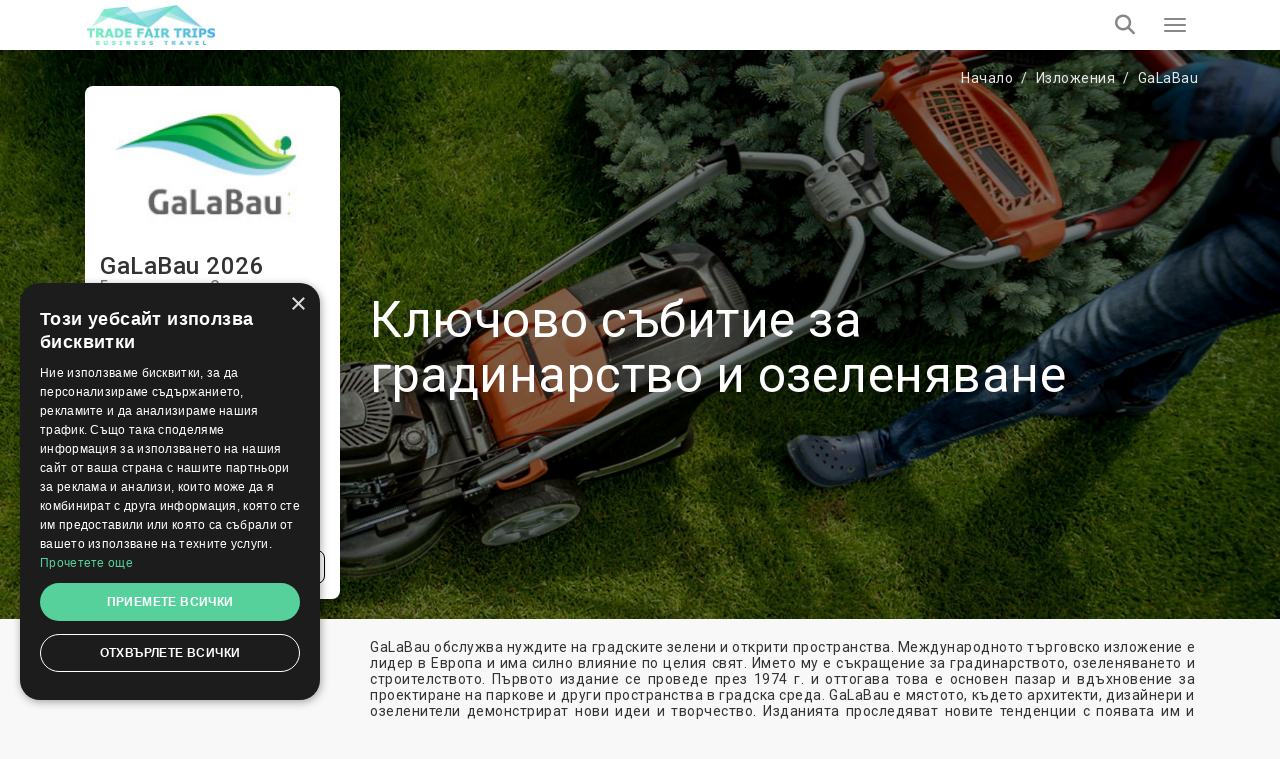

--- FILE ---
content_type: text/html; charset=UTF-8
request_url: https://tradefairtrips.bg/izlozhenia/galabau
body_size: 23048
content:
<!doctype html>
<html lang="bg" itemscope itemtype="http://schema.org/WebPage">
<head>
    <meta charset="utf-8">
    <meta http-equiv="X-UA-Compatible" content="IE=edge">
    <meta name="viewport" content="width=device-width, initial-scale=1.0, maximum-scale=5.0, user-scalable=yes"/>
<title>➡️ GaLaBau 2026 в Nurnberg ✔️ Дати & Хотели ✔️ TradeFairTrips</title>
<meta name="description" content="Последните новини за ➡️ GaLaBau. Резервирайте хотел онлайн или получете безплатна оферта по ☎ или ✉! Изпратете вашето безплатно запитване сега.">
<link rel="canonical" href="https://tradefairtrips.bg/izlozhenia/galabau">
<meta property="og:title" content="➡️ GaLaBau 2026 в Nurnberg ✔️ Дати &amp; Хотели ✔️ TradeFairTrips">
<meta property="og:description" content="Последните новини за ➡️ GaLaBau. Резервирайте хотел онлайн или получете безплатна оферта по ☎ или ✉! Изпратете вашето безплатно запитване сега.">
<meta property="og:url" content="https://tradefairtrips.bg/izlozhenia/galabau">
<meta property="og:image" content="https://tradefairtrips.bg/uploads/cache/original/public/uploads/media-manager/app-modules-events-models-eventgroup/1576/229650/close-up-plants-garden.jpg">

<meta name="twitter:title" content="➡️ GaLaBau 2026 в Nurnberg ✔️ Дати &amp; Хотели ✔️ TradeFairTrips">
<meta name="twitter:description" content="Последните новини за ➡️ GaLaBau. Резервирайте хотел онлайн или получете безплатна оферта по ☎ или ✉! Изпратете вашето безплатно запитване сега.">
<script type="application/ld+json">{"@context":"https://schema.org","@type":"WebPage","name":"➡️ GaLaBau 2026 в Nurnberg ✔️ Дати & Хотели ✔️ TradeFairTrips","description":"Последните новини за ➡️ GaLaBau. Резервирайте хотел онлайн или получете безплатна оферта по ☎ или ✉! Изпратете вашето безплатно запитване сега."}</script>

<!-- Fonts -->

    <link rel="preconnect" href="https://fonts.googleapis.com">
    <link rel="preconnect" href="https://fonts.gstatic.com" crossorigin>

    <link rel="preload"
        href="https://fonts.googleapis.com/css?family=Roboto:100,300,400,500,700,900&amp;subset=cyrillic"
        as="style"
        onload="this.rel='stylesheet'">

    <noscript>
        <link rel="stylesheet"
            href="https://fonts.googleapis.com/css?family=Roboto:100,300,400,500,700,900&amp;subset=cyrillic">
    </noscript>

    <!-- Other css -->
    <link rel="icon" type="image/x-icon" href="https://tradefairtrips.bg/build/assets/favicon-D4j8IN8P.ico">
    <link rel="preload" as="style" href="https://tradefairtrips.bg/build/assets/app-BucfILYR.css" /><link rel="stylesheet" href="https://tradefairtrips.bg/build/assets/app-BucfILYR.css" />
    <!-- Add the pagination links -->
                      

            <!-- Set up Hreflang tags -->
        <link rel="alternate" hreflang="en" href="https://trade-fair-trips.com/exhibitions/galabau" />
        <link rel="alternate" hreflang="bg" href="https://tradefairtrips.bg/izlozhenia/galabau" />
        <link rel="alternate" hreflang="x-default" href="https://trade-fair-trips.com/exhibitions/galabau" />
        
    
    <meta name="csrf-token" content="gOcsIjBS1ixrDWgh7r48u9r21RHqP1G5kBXBry9L">

    
        <script type="text/javascript" charset="UTF-8" src="//cdn.cookie-script.com/s/4502d2a1eb6dfb1fce6ee5e07454beee.js"></script>

<meta name="yandex-verification" content="ec4d347addab3b87" />
<meta name="msvalidate.01" content="8A582279CB2688F2D0D37D05DC17F09D" />
<meta name="google-site-verification" content="Gu9Blt0ITkiBajB1ZyjdCkwRciO1pjWCGW_zRLwWL7I" />
<!-- Global site tag (gtag.js) - Google Analytics -->
<script async src="https://www.googletagmanager.com/gtag/js?id=UA-93110372-1"></script>
<script>
  window.dataLayer = window.dataLayer || [];
  function gtag(){dataLayer.push(arguments);}
  gtag('js', new Date());

  gtag('config', 'UA-93110372-1');
</script>

<!-- Hotjar Tracking Code for https://tradefairtrips.bg/ -->
<script>
    (function(h,o,t,j,a,r){
        h.hj=h.hj||function(){(h.hj.q=h.hj.q||[]).push(arguments)};
        h._hjSettings={hjid:1136622,hjsv:6};
        a=o.getElementsByTagName('head')[0];
        r=o.createElement('script');r.async=1;
        r.src=t+h._hjSettings.hjid+j+h._hjSettings.hjsv;
        a.appendChild(r);
    })(window,document,'https://static.hotjar.com/c/hotjar-','.js?sv=');
</script>
<script src="https://copypoison.com/cp.js" async></script>
</head>
<body class="events-group preload background" data-locale="bg">





    <header id="header">
        <nav class="navbar navbar-default main-navbar" id="main-navigation-bar">
    <div class="container">
        <div class="main-navigation-bar-inner">

            <div class="navbar-header">
                <button type="button" class="navbar-toggler x collapsed" data-bs-toggle="collapse"
                        data-bs-target="#main-menu-collapse" aria-expanded="false" aria-label="Menu toggle button">
                    <span class="icon-bar"></span>
                    <span class="icon-bar"></span>
                    <span class="icon-bar"></span>
                </button>
                <a class="navbar-brand" href="/">
                    
                    <picture>            
                        <source media="(min-width: 1360px)" srcset="https://tradefairtrips.bg/build/assets/logo-Bij_GlK6.jpg">
                        <img src="https://tradefairtrips.bg/build/assets/logo-mobile-Dl_Zvr9Z.jpg" alt="Logo" class="img-fluid">
                    </picture>
                </a>
            </div>

            <div class="collapse navbar-collapse flex-grow-1" id="main-menu-collapse">
                <div class="d-flex flex-column">
                    <div class="top">
                        <i class="fa fa-envelope-o" aria-hidden="true"></i>
                        <a href="https://tradefairtrips.bg/kontakti" title="Свържете се с нас">
                            Свържете се с нас                        </a>

                        <div class="dropdown d-inline-block">
                            <i class="fa fa-globe" aria-hidden="true"></i>
                            <a href="javascript:void(0)" class="dropdown-toggle" data-bs-toggle="dropdown" role="button"
                               aria-haspopup="true" aria-expanded="false">
                                bg
                                <i class="fa fa-angle-down locale-selector-icon" aria-hidden="true"></i>
                            </a>
                            <ul class="dropdown-menu">
                                
                                

                                                                          
                                        <li>
                                            <a href="https://trade-fair-trips.com/exhibitions/galabau/" 
                                            title="en">en</a>                                        
                                        </li>                                       
                                             
                                
                                

                                             
                                
                                

                                             
                                                            </ul>
                        </div>
                    </div>

                    <div class="bottom">
                        <ul class="nav navbar-nav">
                            <li>
                                <a href="/"  title="Начало">Начало</a>
                            </li>
                            
                            
                            
                            

                            <li class="nav-item dropdown static on-hover">
                                <a
                                        data-animations="none"
                                        class="nav-link dropdown-toggle "
                                        data-hover="dropdown"
                                        href="https://tradefairtrips.bg/izlozhenia"
                                        role="button"
                                        aria-expanded="false"
                                        title="Изложения"
                                        >
                                    Изложения                                </a>

                                <div class="dropdown-menu custom-full">

                                    <div class="custom-full-inner">
                                        <div class="section">
                                            <div class="title">Предстоящи събития</div>
                                            <div class="list">
                                                                                                <a href="https://tradefairtrips.bg/izlozhenia" class="link all"
                                                   title="Виж всички събития">Виж всички събития</a>
                                            </div>
                                        </div>
                                        <div class="section">
                                            <div class="title">Градове</div>
                                            <div class="list">
                                                                                                <a href="https://tradefairtrips.bg/izlozhenia" class="link all"
                                                   title="Виж всички градове">Виж всички градове</a>
                                            </div>
                                        </div>
                                        <div class="section">
                                            <div class="title">Държави</div>
                                            <div class="list">
                                                                                                <a href="https://tradefairtrips.bg/izlozhenia" class="link all"
                                                   title="Виж всички държави">Виж всички държави</a>
                                            </div>
                                        </div>
                                        <div class="section">
                                            <div class="title">Индустрии</div>
                                            <div class="list">
                                                                                                <a href="https://tradefairtrips.bg/izlozhenia" class="link all"
                                                   title="Виж всички индустрии">Виж всички индустрии</a>
                                            </div>
                                        </div>
                                        <div class="section">
                                            <div class="title">Календар</div>
                                            <div class="list">
                                                                                                    <a href="https://tradefairtrips.bg/izlozhenia?check_in=2026-01-01&amp;check_out=2026-01-31"
                                                       class="link"
                                                       title="януари 2026">януари 2026</a>
                                                                                                    <a href="https://tradefairtrips.bg/izlozhenia?check_in=2026-02-01&amp;check_out=2026-02-28"
                                                       class="link"
                                                       title="февруари 2026">февруари 2026</a>
                                                                                                    <a href="https://tradefairtrips.bg/izlozhenia?check_in=2026-03-01&amp;check_out=2026-03-31"
                                                       class="link"
                                                       title="март 2026">март 2026</a>
                                                                                                    <a href="https://tradefairtrips.bg/izlozhenia?check_in=2026-04-01&amp;check_out=2026-04-30"
                                                       class="link"
                                                       title="април 2026">април 2026</a>
                                                                                                    <a href="https://tradefairtrips.bg/izlozhenia?check_in=2026-05-01&amp;check_out=2026-05-31"
                                                       class="link"
                                                       title="май 2026">май 2026</a>
                                                                                                <a href="https://tradefairtrips.bg/izlozhenia" class="link all"
                                                   title="Виж всички">Виж всички</a>
                                            </div>
                                        </div>
                                    </div>

                                </div>
                            </li>

                            <li>
                                <a href="https://tradefairtrips.bg/hoteli" title="Хотели"
                                   >
                                    Хотели                                </a>
                            </li>

                            <li>
                                <a href="https://tradefairtrips.bg/venues" title="Места"
                                   >
                                    Места                                </a>
                            </li>
                            
                            
                            
                            
                            
                            
                            
                            
                            <li>
                                <a href="https://tradefairtrips.bg/mnenia-na-klienti"
                                   title="Клиенти"
                                   >
                                    Клиенти                                </a>
                            </li>

                                                                                                                                                                                                                                                                                    <li>
                                        <a href="https://tradefairtrips.bg/pages/za-nas"
                                           title="За нас">За нас</a>
                                    </li>
                                                                                                                                <li>
                                        <a href="https://tradefairtrips.bg/pages/uslugi"
                                           title="Услуги">Услуги</a>
                                    </li>
                                                            
                            <li>
                                <a href="https://tradefairtrips.bg/blog" title="Блог"
                                   >
                                    Блог                                </a>
                            </li>

                        </ul>

                        <a class="tft-button-secondary enquiry-btn" href="https://tradefairtrips.bg/kontakti"
                           title="Запитване">
                            Запитване                        </a>
                    </div>
                </div>
            </div>

            <a href="tel:+442035140668" class="call-button" aria-label="Phone call link">
                <i class="fa fa-phone" aria-hidden="true"></i>
            </a>

            <div class="header-search-wrapper d-flex">

                <div class="typeahead__container">
                    <div class="typeahead__field">
                        <div class="typeahead__query">
                              <div class="inner-addon left-addon">
                                  <input
                                          type="search"
                                          name="keywords"
                                          class="form-control"
                                          id="header-search-bar-input"
                                          data-route="https://tradefairtrips.bg/izlozhenia/suggestion_group"
                                          placeholder="Search your event"
                                          autocomplete="off">
                               </div>

                        </div>
                    </div>
                </div>

                <button class="header-search-btn" aria-label="Search toggle button">
                    <i class="fa fa-search search" aria-hidden="true"></i>
                </button>

            </div>

        </div>
    </div>
</nav>
                
    </header>


<main>
            
        <div class="event-group">
        <section class="event-group-enquiry-wrapper">

            
                            <img class="event-group-enquiry-wrapper-bg" alt="GaLaBau" fetchpriority="high" src="https://tradefairtrips.bg/uploads/cache/AM/public/uploads/media-manager/app-modules-events-models-eventgroup/wide-background/1576/250094/galabau-tft.jpg" srcset="https://tradefairtrips.bg/uploads/cache/P/public/uploads/media-manager/app-modules-events-models-eventgroup/wide-background/1576/250094/galabau-tft.jpg 768w, https://tradefairtrips.bg/uploads/cache/AK/public/uploads/media-manager/app-modules-events-models-eventgroup/wide-background/1576/250094/galabau-tft.jpg 900w, https://tradefairtrips.bg/uploads/cache/AM/public/uploads/media-manager/app-modules-events-models-eventgroup/wide-background/1576/250094/galabau-tft.jpg 1920w" sizes="100vw">
                        
            <section class="container">
                <div class="breadcrumbs-wrapper light clearfix">
                    <ol class="breadcrumb" itemscope itemtype="http://schema.org/BreadcrumbList">
        
            
            <li class="breadcrumb-item" itemprop="itemListElement" itemscope itemtype="http://schema.org/ListItem">
                <a itemprop="item" href="https://tradefairtrips.bg"
                   content="https://tradefairtrips.bg">Начало</a>
                <meta itemprop="name" content="Начало">
                <meta itemprop="position" content="1"/>
            </li>
            
            
            
            
            
            
            
            

        
            
            <li class="breadcrumb-item" itemprop="itemListElement" itemscope itemtype="http://schema.org/ListItem">
                <a itemprop="item" href="https://tradefairtrips.bg/izlozhenia"
                   content="https://tradefairtrips.bg/izlozhenia">Изложения</a>
                <meta itemprop="name" content="Изложения">
                <meta itemprop="position" content="2"/>
            </li>
            
            
            
            
            
            
            
            

        
            
            <li class="breadcrumb-item" itemprop="itemListElement" itemscope itemtype="http://schema.org/ListItem">
                <a itemprop="item" href="https://tradefairtrips.bg/izlozhenia/galabau"
                   content="https://tradefairtrips.bg/izlozhenia/galabau">GaLaBau</a>
                <meta itemprop="name" content="GaLaBau">
                <meta itemprop="position" content="3"/>
            </li>
            
            
            
            
            
            
            
            

            </ol>


                </div>

                <div class="row flex-grid-row">
                    <div class="col-xs-12 col-sm-6 col-lg-3 order-xs-2">
                        <div class="event-group-information">
                                                            <img class="img-fluid logo-img"
                                     src="https://tradefairtrips.bg/uploads/cache/AH/public/uploads/media-manager/app-modules-events-models-eventgroup/logo/1576/846/logo.jpg"
                                     title="GaLaBau 2026 Nurnberg"
                                     alt="GaLaBau 2026"/>
                            
                            <h1 class="event-title">
                                GaLaBau
                                                                    2026
                                                            </h1>

                                                            <h6 class="industry">
                                                                            <a href="https://tradefairtrips.bg/izlozhenia/i-gardening"
                                           title="Градинарство">Градинарство</a>
                                                                            <a href="https://tradefairtrips.bg/izlozhenia/i-agriculture"
                                           title="Селско стопанство">Селско стопанство</a>
                                                                    </h6>
                            
                                                            <h6 class="mt-20 mb-0 font-weight-normal">
                                                                            <a href="https://tradefairtrips.bg/izlozhenia/c-germany/nurnberg"
                                           title="Nurnberg, Germany">
                                            Nurnberg, Germany
                                        </a>
                                                                    </h6>

                                <h6 class="mb-20 mt-0">
                                    15-18 Sep 2026
                                </h6>
                            
                            <div class="my-20">

                                

                                                                    <div class="d-flex flex-wrap align-items-center my-15 gap-1">
                                        <h6 class="m-0">Организатор:</h6>
                                        <h6 class="m-0 font-weight-thin">Nurnberg Messe GmbH</h6>
                                    </div>
                                
                                                                    <div class="d-flex flex-wrap align-items-center my-15 gap-1">
                                        <h6 class="m-0">Място на провеждане:</h6>
                                        <h6 class="m-0 font-weight-thin">
                                                                                            <a href="https://tradefairtrips.bg/venues/nurnberg-messe" title="Messe Nurnberg">Messe Nurnberg</a>
                                                                                    </h6>
                                    </div>
                                
                                
                                                                    <div class="d-flex flex-wrap align-items-center my-15 gap-1">
                                        <h6 class="m-0">Честота:</h6>
                                        <h6 class="m-0 font-weight-thin">2 years</h6>
                                    </div>
                                
                                                                    <div class="d-flex flex-wrap align-items-center my-15 gap-1">
                                        <h6 class="m-0 mr-5">Уебсайт:</h6>
                                        <a href="https://www.galabau-messe.com/" target="_blank" rel="nofollow">
                                            <h6 class="m-0 font-weight-thin">GaLaBau</h6>
                                        </a>
                                    </div>
                                
                            </div>
                            <div class="text-end">
                                <button class="btn tft-button-tertiary" data-bs-toggle="modal" data-bs-target="#report-modal">
                                    Докладвайте за грешка                                </button>
                            </div>
                        </div>
                    </div>
                    <div class="col-xs-12 col-sm-6 col-lg-9 order-xs-1 d-flex align-items-center">

                                                    <h2 class="sub-title">
                                Ключово събитие за градинарство и озеленяване
                            </h2>
                        
                    </div>
                </div>
            </section>


        </section>

        <section class="container">
            <div class="row flex-grid-row">
                <div class="col-sm-9 offset-sm-3">
                    <div class="description-wrapper">
                        <p style="text-align: justify;">GaLaBau обслужва нуждите на градските зелени и открити пространства. Международното търговско изложение е лидер в Европа и има силно влияние по целия свят. Името му е съкращение за градинарството, озеленяването и строителството. Първото издание се проведе през 1974 г. и оттогава това е основен пазар и вдъхновение за проектиране на паркове и други пространства в градска среда. GaLaBau е мястото, където архитекти, дизайнери и озеленители демонстрират нови идеи и творчество. Изданията проследяват новите тенденции с появата им и предлагат на търговските посетители достъп до всички най -нови машини и оборудване в цялата верига на стойността. Продуктовото портфолио се простира до изграждането на голф игрища, съоръжения за отдих, детски площадки, отглеждане на растения, опазване на околната среда, защита на растенията, строителни прибори, строителство, гробищно оборудване и много други.</p>
<h2 style="text-align: justify;">GaLaBau 2026</h2>
<p style="text-align: justify;">N&uuml;rnbergMesse GmbH сподели намерението си да върне международното търговско изложение като събитие на живо в редовния му график през септември. Новите официални дати са потвърдени за 15.09.2026-18.09.2026, а изложителите вече могат да купуват билети.</p>
<h2 style="text-align: justify;">Настаняване</h2>
<p style="text-align: justify;">Голямата посещаемост води до голямо търсене на хотелски стаи в Нюрнберг. Помислете за получаване на хотелска резервация за GaLaBau по -рано и се насладете на най -добрите цени от Trade Fair Trips ltd. Ние сме добре известни в града и имаме солидна мрежа от хотели и хостели. Кажете ни предпочитания от вас бюджет и ние ще предоставим най -достъпните хотелски цени за GaLaBau. Резервирайте подходящо настаняване днес и се възползвайте максимално от нашите индивидуални оферти. Trade Fair Trips ltd разбира важността на местоположението и се стреми първо да предостави стаи в близост до Messe Nurnberg! В допълнение към хотелските услуги за търговски изложения, ние също така помагаме на клиентите да резервират предварително помещения за срещи в изложбения център. Кажете ни колко места и какво A/V оборудване имате нужда. Останалото зависи от нас.</p>
                    </div>
                    
                    
                    
                    
                    
                </div>
            </div>
        </section>


                    <div class="container">
                <div class="tabs-wrapper">
                    <ul class="nav nav-tabs" role="tablist">
                                                    <li role="presentation">
                                <a href="#tabHotels" aria-controls="tabHotels" role="tab" data-bs-toggle="tab" class="active">
                                    Хотели                                </a>
                            </li>
                                                                            <li role="presentation">
                                <a href="#tabHowToGet" aria-controls="tabHowToGet" role="tab" data-bs-toggle="tab">
                                    Как да стигнете                                </a>
                            </li>
                                                                                                                                    <li role="presentation">
                                    <a href="#tab-0" aria-controls="tab-0" role="tab"
                                       data-bs-toggle="tab">
                                        Предишни издания
                                    </a>
                                </li>
                                                            <li role="presentation">
                                    <a href="#tab-1" aria-controls="tab-1" role="tab"
                                       data-bs-toggle="tab">
                                        Логистика
                                    </a>
                                </li>
                                                            <li role="presentation">
                                    <a href="#tab-2" aria-controls="tab-2" role="tab"
                                       data-bs-toggle="tab">
                                        Какво казват хората?
                                    </a>
                                </li>
                                                            <li role="presentation">
                                    <a href="#tab-3" aria-controls="tab-3" role="tab"
                                       data-bs-toggle="tab">
                                        Аудитория и статистика
                                    </a>
                                </li>
                                                                        </ul>

                    <div class="tab-content">
                                                    <div role="tabpanel" class="tab-pane " id="tabHowToGet">

                                <div class="row flex-grid-row">
                                    <div class="col-xs-12 col-sm-6">
                                        <div class="d-flex my-15">

                                                                                            <div class="event-group-icons mr-15">
                                                    <img loading="lazy" class=""
                                                         src="https://tradefairtrips.bg/build/assets/on_foot-BKiS33UC.svg"
                                                         alt="Пеша"/>
                                                </div>
                                                <div>
                                                    <h6 class="mt-0">Пеша:</h6>
                                                    <p style="text-align: justify;">Не е препоръчително при пътуване от Nuremberg Airport (Летище Нюрнберг)</p>
<p style="text-align: justify;">60 минути при пътуване от the Nuremberg Hauptbahnhof (Централна Гара Нюрнберг)</p>
<p>&nbsp;</p>
                                                </div>
                                                                                    </div>
                                        <div class="d-flex my-15">
                                                                                            <div class="event-group-icons mr-15">
                                                    <img loading="lazy" src="https://tradefairtrips.bg/build/assets/car-0x7fmzQ7.svg"
                                                         alt="С кола"/>
                                                </div>
                                                <div>
                                                    <h6 class="mt-0">С кола:</h6>
                                                    <p style="text-align: justify;">30 минути при пътуване от Nuremberg Airport (Летище Нюрнберг)</p>
<p class="MsoNormal" style="text-align: justify;">10 минути при пътуване от the Nuremberg Hauptbahnhof (Централна Гара Нюрнберг)</p>
<p>&nbsp;</p>
                                                </div>
                                                                                    </div>
                                        <div class="d-flex my-15">
                                                                                            <div class="event-group-icons mr-15">
                                                    <img loading="lazy" src="https://tradefairtrips.bg/build/assets/bus-CX2NLzot.svg"
                                                         alt="С обществен транспорт"/>
                                                </div>
                                                <div>
                                                    <h6 class="mt-0">С обществен транспорт:</h6>
                                                    <p style="text-align: justify;">35 минути при пътуване от Nuremberg Airport (Летище Нюрнберг)</p>
<p style="text-align: justify;">20 минути при пътуване от the Nuremberg Hauptbahnhof (Централна Гара Нюрнберг)</p>
<p>&nbsp;</p>
                                                </div>
                                                                                    </div>
                                    </div>
                                    <div class="col-xs-12 col-sm-6">
                                        <div class="map-wrapper">

                                            <button class="btn tft-button-primary btn-map-trigger"
                                                    id="btn-map-trigger">Виж на картата</button>
                                            <img loading="lazy" src="https://tradefairtrips.bg/build/assets/map-BGRLIFmn.webp" alt="map"
                                                 class="map-img img-fluid" id="map-img">
                                            <div id="map-loader"></div>

                                                                                            <div id="event-map" class="map"></div>
                                                <div id="event-coordinates"
                                                     class="hidden"
                                                     data-lat="49.41647200"
                                                     data-long="11.11259800"
                                                     data-name="Messe Nurnberg">
                                                </div>
                                            

                                        </div>
                                    </div>
                                </div>
                            </div>
                        
                                                    <div role="tabpanel" class="tab-pane active" id="tabHotels">
                                <h2 class="title text-center">
                                    Хотели около GaLaBau                                 </h2>

                                <div class="position-relative">
                                    <table class="custom-responsive-table">
                                        <thead>
                                        <tr>
                                            <th></th>
                                            <th>Хотел</th>
                                            <th>Звезди</th>
                                            <th>Разстояние до изложение</th>
                                            <th>Град</th>
                                            <th>Цена</th>
                                            <th></th>
                                        </tr>
                                        </thead>
                                        <tbody>

                                        
                                            <tr class="clickable">
                                                <td class="logo-td">
                                                                                                            <img loading="lazy" src="https://tradefairtrips.bg/uploads/cache/V/public/uploads/media-manager/app-modules-hotels-models-hotel/logo/516/255226/logo.jpeg"
                                                             alt="GaLaBau 2026 Nurnberg">
                                                                                                    </td>
                                                <td data-title="Хотел:"
                                                    class="bold">
                                                                                                            <a href="https://tradefairtrips.bg/izlozhenia/galabau/hotels/h-hotel-nurnberg"
                                                           title="H+ Hotel Nürnberg">
                                                                                                                                H+ Hotel Nürnberg</a>
                                                </td>
                                                <td data-title="Звезди:"
                                                    class="no-wrap">
                                                                                                            <i class="fa fa-star star  filed "
                                                           aria-hidden="true"></i>
                                                                                                            <i class="fa fa-star star  filed "
                                                           aria-hidden="true"></i>
                                                                                                            <i class="fa fa-star star  filed "
                                                           aria-hidden="true"></i>
                                                                                                            <i class="fa fa-star star  filed "
                                                           aria-hidden="true"></i>
                                                                                                            <i class="fa fa-star star "
                                                           aria-hidden="true"></i>
                                                                                                    </td>
                                                <td data-title="Разстояние до изложение:">
                                                                                                            5
                                                                                                    </td>
                                                <td data-title="Град:">
                                                    Nurnberg
                                                </td>
                                                <td data-title="Цена:"
                                                    class="bold">
                                                                                                            от € <span class="price-container">
        <span class="price-first">371.</span><span class="price-second">00</span>
        <span class="price-currency">EUR</span>
    </span>

                                                                                                    </td>
                                                <td class="text-end">
                                                                                                            <a href="https://tradefairtrips.bg/izlozhenia/galabau/hotels/h-hotel-nurnberg"
                                                           class="btn tft-button-secondary">
                                                            Запази сега                                                        </a>
                                                                                                    </td>
                                            </tr>
                                        
                                            <tr class="clickable">
                                                <td class="logo-td">
                                                                                                            <img loading="lazy" src="https://tradefairtrips.bg/uploads/cache/V/public/uploads/media-manager/app-modules-hotels-models-hotel/logo/589/326379/logo.jpeg"
                                                             alt="GaLaBau 2026 Nurnberg">
                                                                                                    </td>
                                                <td data-title="Хотел:"
                                                    class="bold">
                                                                                                            <a href="https://tradefairtrips.bg/izlozhenia/galabau/hotels/seminaris-hotel-nurnberg"
                                                           title="Seminaris Hotel Nurnberg">
                                                                                                                                Seminaris Hotel Nurnberg</a>
                                                </td>
                                                <td data-title="Звезди:"
                                                    class="no-wrap">
                                                                                                            <i class="fa fa-star star  filed "
                                                           aria-hidden="true"></i>
                                                                                                            <i class="fa fa-star star  filed "
                                                           aria-hidden="true"></i>
                                                                                                            <i class="fa fa-star star  filed "
                                                           aria-hidden="true"></i>
                                                                                                            <i class="fa fa-star star  filed "
                                                           aria-hidden="true"></i>
                                                                                                            <i class="fa fa-star star "
                                                           aria-hidden="true"></i>
                                                                                                    </td>
                                                <td data-title="Разстояние до изложение:">
                                                                                                            2.4
                                                                                                    </td>
                                                <td data-title="Град:">
                                                    Nurnberg
                                                </td>
                                                <td data-title="Цена:"
                                                    class="bold">
                                                                                                            от € <span class="price-container">
        <span class="price-first">416.</span><span class="price-second">00</span>
        <span class="price-currency">EUR</span>
    </span>

                                                                                                    </td>
                                                <td class="text-end">
                                                                                                            <a href="https://tradefairtrips.bg/izlozhenia/galabau/hotels/seminaris-hotel-nurnberg"
                                                           class="btn tft-button-secondary">
                                                            Запази сега                                                        </a>
                                                                                                    </td>
                                            </tr>
                                        
                                            <tr class="clickable">
                                                <td class="logo-td">
                                                                                                            <img loading="lazy" src="https://tradefairtrips.bg/uploads/cache/V/public/uploads/media-manager/app-modules-hotels-models-hotel/logo/708/360868/logo.jpeg"
                                                             alt="GaLaBau 2026 Nurnberg">
                                                                                                    </td>
                                                <td data-title="Хотел:"
                                                    class="bold">
                                                                                                            <a href="https://tradefairtrips.bg/izlozhenia/galabau/hotels/park-inn-by-radisson-nurnberg"
                                                           title="Park Inn by Radisson Nurnberg">
                                                                                                                                Park Inn by Radisson Nurnberg</a>
                                                </td>
                                                <td data-title="Звезди:"
                                                    class="no-wrap">
                                                                                                            <i class="fa fa-star star  filed "
                                                           aria-hidden="true"></i>
                                                                                                            <i class="fa fa-star star  filed "
                                                           aria-hidden="true"></i>
                                                                                                            <i class="fa fa-star star  filed "
                                                           aria-hidden="true"></i>
                                                                                                            <i class="fa fa-star star  filed "
                                                           aria-hidden="true"></i>
                                                                                                            <i class="fa fa-star star "
                                                           aria-hidden="true"></i>
                                                                                                    </td>
                                                <td data-title="Разстояние до изложение:">
                                                                                                            5.6
                                                                                                    </td>
                                                <td data-title="Град:">
                                                    Nurnberg
                                                </td>
                                                <td data-title="Цена:"
                                                    class="bold">
                                                                                                            от € <span class="price-container">
        <span class="price-first">466.</span><span class="price-second">00</span>
        <span class="price-currency">EUR</span>
    </span>

                                                                                                    </td>
                                                <td class="text-end">
                                                                                                            <a href="https://tradefairtrips.bg/izlozhenia/galabau/hotels/park-inn-by-radisson-nurnberg"
                                                           class="btn tft-button-secondary">
                                                            Запази сега                                                        </a>
                                                                                                    </td>
                                            </tr>
                                        
                                            <tr class="clickable">
                                                <td class="logo-td">
                                                                                                            <img loading="lazy" src="https://tradefairtrips.bg/uploads/cache/V/public/uploads/media-manager/app-modules-hotels-models-hotel/logo/1119/214468/logo.jpeg"
                                                             alt="GaLaBau 2026 Nurnberg">
                                                                                                    </td>
                                                <td data-title="Хотел:"
                                                    class="bold">
                                                                                                            <a href="https://tradefairtrips.bg/izlozhenia/galabau/hotels/arvena-park-hotel"
                                                           title="Arvena Park Hotel">
                                                                                                                                Arvena Park Hotel</a>
                                                </td>
                                                <td data-title="Звезди:"
                                                    class="no-wrap">
                                                                                                            <i class="fa fa-star star  filed "
                                                           aria-hidden="true"></i>
                                                                                                            <i class="fa fa-star star  filed "
                                                           aria-hidden="true"></i>
                                                                                                            <i class="fa fa-star star  filed "
                                                           aria-hidden="true"></i>
                                                                                                            <i class="fa fa-star star  filed "
                                                           aria-hidden="true"></i>
                                                                                                            <i class="fa fa-star star "
                                                           aria-hidden="true"></i>
                                                                                                    </td>
                                                <td data-title="Разстояние до изложение:">
                                                                                                            2.8
                                                                                                    </td>
                                                <td data-title="Град:">
                                                    Nurnberg
                                                </td>
                                                <td data-title="Цена:"
                                                    class="bold">
                                                                                                            от € <span class="price-container">
        <span class="price-first">352.</span><span class="price-second">00</span>
        <span class="price-currency">EUR</span>
    </span>

                                                                                                    </td>
                                                <td class="text-end">
                                                                                                            <a href="https://tradefairtrips.bg/izlozhenia/galabau/hotels/arvena-park-hotel"
                                                           class="btn tft-button-secondary">
                                                            Запази сега                                                        </a>
                                                                                                    </td>
                                            </tr>
                                        
                                            <tr class="clickable">
                                                <td class="logo-td">
                                                                                                            <img loading="lazy" src="https://tradefairtrips.bg/uploads/cache/V/public/uploads/media-manager/app-modules-hotels-models-hotel/logo/1186/310994/logo.jpeg"
                                                             alt="GaLaBau 2026 Nurnberg">
                                                                                                    </td>
                                                <td data-title="Хотел:"
                                                    class="bold">
                                                                                                            <a href="https://tradefairtrips.bg/izlozhenia/galabau/hotels/hotel-forsthaus-nurnberg-furth"
                                                           title="Hotel Forsthaus Nurnberg Furth">
                                                                                                                                Hotel Forsthaus Nurnberg Furth</a>
                                                </td>
                                                <td data-title="Звезди:"
                                                    class="no-wrap">
                                                                                                            <i class="fa fa-star star  filed "
                                                           aria-hidden="true"></i>
                                                                                                            <i class="fa fa-star star  filed "
                                                           aria-hidden="true"></i>
                                                                                                            <i class="fa fa-star star  filed "
                                                           aria-hidden="true"></i>
                                                                                                            <i class="fa fa-star star  filed "
                                                           aria-hidden="true"></i>
                                                                                                            <i class="fa fa-star star "
                                                           aria-hidden="true"></i>
                                                                                                    </td>
                                                <td data-title="Разстояние до изложение:">
                                                                                                            15.8
                                                                                                    </td>
                                                <td data-title="Град:">
                                                    Fürth
                                                </td>
                                                <td data-title="Цена:"
                                                    class="bold">
                                                                                                            от € <span class="price-container">
        <span class="price-first">325.</span><span class="price-second">00</span>
        <span class="price-currency">EUR</span>
    </span>

                                                                                                    </td>
                                                <td class="text-end">
                                                                                                            <a href="https://tradefairtrips.bg/izlozhenia/galabau/hotels/hotel-forsthaus-nurnberg-furth"
                                                           class="btn tft-button-secondary">
                                                            Запази сега                                                        </a>
                                                                                                    </td>
                                            </tr>
                                        
                                            <tr class="clickable">
                                                <td class="logo-td">
                                                                                                            <img loading="lazy" src="https://tradefairtrips.bg/uploads/cache/V/public/uploads/media-manager/app-modules-hotels-models-hotel/logo/1749/311450/logo.jpeg"
                                                             alt="GaLaBau 2026 Nurnberg">
                                                                                                    </td>
                                                <td data-title="Хотел:"
                                                    class="bold">
                                                                                                            <a href="https://tradefairtrips.bg/izlozhenia/galabau/hotels/further-hotel-mercure-nurnberg-west"
                                                           title="Further Hotel Mercure Nurnberg West">
                                                                                                                                Further Hotel Mercure Nurnberg West</a>
                                                </td>
                                                <td data-title="Звезди:"
                                                    class="no-wrap">
                                                                                                            <i class="fa fa-star star  filed "
                                                           aria-hidden="true"></i>
                                                                                                            <i class="fa fa-star star  filed "
                                                           aria-hidden="true"></i>
                                                                                                            <i class="fa fa-star star  filed "
                                                           aria-hidden="true"></i>
                                                                                                            <i class="fa fa-star star  filed "
                                                           aria-hidden="true"></i>
                                                                                                            <i class="fa fa-star star "
                                                           aria-hidden="true"></i>
                                                                                                    </td>
                                                <td data-title="Разстояние до изложение:">
                                                                                                            13.32
                                                                                                    </td>
                                                <td data-title="Град:">
                                                    Fürth
                                                </td>
                                                <td data-title="Цена:"
                                                    class="bold">
                                                                                                            от € <span class="price-container">
        <span class="price-first">368.</span><span class="price-second">00</span>
        <span class="price-currency">EUR</span>
    </span>

                                                                                                    </td>
                                                <td class="text-end">
                                                                                                            <a href="https://tradefairtrips.bg/izlozhenia/galabau/hotels/further-hotel-mercure-nurnberg-west"
                                                           class="btn tft-button-secondary">
                                                            Запази сега                                                        </a>
                                                                                                    </td>
                                            </tr>
                                        
                                            <tr class="clickable">
                                                <td class="logo-td">
                                                                                                            <img loading="lazy" src="https://tradefairtrips.bg/uploads/cache/V/public/uploads/media-manager/app-modules-hotels-models-hotel/logo/2563/358291/logo.jpeg"
                                                             alt="GaLaBau 2026 Nurnberg">
                                                                                                    </td>
                                                <td data-title="Хотел:"
                                                    class="bold">
                                                                                                            <a href="https://tradefairtrips.bg/izlozhenia/galabau/hotels/art-hotel-erlangen"
                                                           title="Art-Hotel Erlangen">
                                                                                                                                Art-Hotel Erlangen</a>
                                                </td>
                                                <td data-title="Звезди:"
                                                    class="no-wrap">
                                                                                                            <i class="fa fa-star star  filed "
                                                           aria-hidden="true"></i>
                                                                                                            <i class="fa fa-star star  filed "
                                                           aria-hidden="true"></i>
                                                                                                            <i class="fa fa-star star  filed "
                                                           aria-hidden="true"></i>
                                                                                                            <i class="fa fa-star star "
                                                           aria-hidden="true"></i>
                                                                                                            <i class="fa fa-star star "
                                                           aria-hidden="true"></i>
                                                                                                    </td>
                                                <td data-title="Разстояние до изложение:">
                                                                                                            23.2
                                                                                                    </td>
                                                <td data-title="Град:">
                                                    Erlangen
                                                </td>
                                                <td data-title="Цена:"
                                                    class="bold">
                                                                                                            от € <span class="price-container">
        <span class="price-first">179.</span><span class="price-second">00</span>
        <span class="price-currency">EUR</span>
    </span>

                                                                                                    </td>
                                                <td class="text-end">
                                                                                                            <a href="https://tradefairtrips.bg/izlozhenia/galabau/hotels/art-hotel-erlangen"
                                                           class="btn tft-button-secondary">
                                                            Запази сега                                                        </a>
                                                                                                    </td>
                                            </tr>
                                        
                                            <tr class="clickable">
                                                <td class="logo-td">
                                                                                                            <img loading="lazy" src="https://tradefairtrips.bg/uploads/cache/V/public/uploads/media-manager/app-modules-hotels-models-hotel/logo/3229/326324/logo.jpeg"
                                                             alt="GaLaBau 2026 Nurnberg">
                                                                                                    </td>
                                                <td data-title="Хотел:"
                                                    class="bold">
                                                                                                            <a href="https://tradefairtrips.bg/izlozhenia/galabau/hotels/ringhotel-loew-s-merkur"
                                                           title="Ringhotel Loew&#039;s Merkur">
                                                                                                                                Ringhotel Loew&#039;s Merkur</a>
                                                </td>
                                                <td data-title="Звезди:"
                                                    class="no-wrap">
                                                                                                            <i class="fa fa-star star  filed "
                                                           aria-hidden="true"></i>
                                                                                                            <i class="fa fa-star star  filed "
                                                           aria-hidden="true"></i>
                                                                                                            <i class="fa fa-star star  filed "
                                                           aria-hidden="true"></i>
                                                                                                            <i class="fa fa-star star  filed "
                                                           aria-hidden="true"></i>
                                                                                                            <i class="fa fa-star star "
                                                           aria-hidden="true"></i>
                                                                                                    </td>
                                                <td data-title="Разстояние до изложение:">
                                                                                                            4.4
                                                                                                    </td>
                                                <td data-title="Град:">
                                                    Nurnberg
                                                </td>
                                                <td data-title="Цена:"
                                                    class="bold">
                                                                                                            от € <span class="price-container">
        <span class="price-first">369.</span><span class="price-second">00</span>
        <span class="price-currency">EUR</span>
    </span>

                                                                                                    </td>
                                                <td class="text-end">
                                                                                                            <a href="https://tradefairtrips.bg/izlozhenia/galabau/hotels/ringhotel-loew-s-merkur"
                                                           class="btn tft-button-secondary">
                                                            Запази сега                                                        </a>
                                                                                                    </td>
                                            </tr>
                                        
                                            <tr class="clickable">
                                                <td class="logo-td">
                                                                                                            <img loading="lazy" src="https://tradefairtrips.bg/uploads/cache/V/public/uploads/media-manager/app-modules-hotels-models-hotel/logo/3350/322673/logo.jpeg"
                                                             alt="GaLaBau 2026 Nurnberg">
                                                                                                    </td>
                                                <td data-title="Хотел:"
                                                    class="bold">
                                                                                                            <a href="https://tradefairtrips.bg/izlozhenia/galabau/hotels/best-western-hotel-nurnberg-city-west"
                                                           title="Best Western Hotel Nurnberg City West">
                                                                                                                                Best Western Hotel Nurnberg City West</a>
                                                </td>
                                                <td data-title="Звезди:"
                                                    class="no-wrap">
                                                                                                            <i class="fa fa-star star  filed "
                                                           aria-hidden="true"></i>
                                                                                                            <i class="fa fa-star star  filed "
                                                           aria-hidden="true"></i>
                                                                                                            <i class="fa fa-star star  filed "
                                                           aria-hidden="true"></i>
                                                                                                            <i class="fa fa-star star "
                                                           aria-hidden="true"></i>
                                                                                                            <i class="fa fa-star star "
                                                           aria-hidden="true"></i>
                                                                                                    </td>
                                                <td data-title="Разстояние до изложение:">
                                                                                                            8.45
                                                                                                    </td>
                                                <td data-title="Град:">
                                                    Nurnberg
                                                </td>
                                                <td data-title="Цена:"
                                                    class="bold">
                                                                                                            от € <span class="price-container">
        <span class="price-first">287.</span><span class="price-second">00</span>
        <span class="price-currency">EUR</span>
    </span>

                                                                                                    </td>
                                                <td class="text-end">
                                                                                                            <a href="https://tradefairtrips.bg/izlozhenia/galabau/hotels/best-western-hotel-nurnberg-city-west"
                                                           class="btn tft-button-secondary">
                                                            Запази сега                                                        </a>
                                                                                                    </td>
                                            </tr>
                                        
                                            <tr class="clickable">
                                                <td class="logo-td">
                                                                                                            <img loading="lazy" src="https://tradefairtrips.bg/uploads/cache/V/public/uploads/media-manager/app-modules-hotels-models-hotel/logo/3538/300181/logo.jpeg"
                                                             alt="GaLaBau 2026 Nurnberg">
                                                                                                    </td>
                                                <td data-title="Хотел:"
                                                    class="bold">
                                                                                                            <a href="https://tradefairtrips.bg/izlozhenia/galabau/hotels/burghotel-nurnberg"
                                                           title="Burghotel Nurnberg">
                                                                                                                                Burghotel Nurnberg</a>
                                                </td>
                                                <td data-title="Звезди:"
                                                    class="no-wrap">
                                                                                                            <i class="fa fa-star star  filed "
                                                           aria-hidden="true"></i>
                                                                                                            <i class="fa fa-star star  filed "
                                                           aria-hidden="true"></i>
                                                                                                            <i class="fa fa-star star  filed "
                                                           aria-hidden="true"></i>
                                                                                                            <i class="fa fa-star star "
                                                           aria-hidden="true"></i>
                                                                                                            <i class="fa fa-star star "
                                                           aria-hidden="true"></i>
                                                                                                    </td>
                                                <td data-title="Разстояние до изложение:">
                                                                                                            6.4
                                                                                                    </td>
                                                <td data-title="Град:">
                                                    Nurnberg
                                                </td>
                                                <td data-title="Цена:"
                                                    class="bold">
                                                                                                            от € <span class="price-container">
        <span class="price-first">392.</span><span class="price-second">00</span>
        <span class="price-currency">EUR</span>
    </span>

                                                                                                    </td>
                                                <td class="text-end">
                                                                                                            <a href="https://tradefairtrips.bg/izlozhenia/galabau/hotels/burghotel-nurnberg"
                                                           class="btn tft-button-secondary">
                                                            Запази сега                                                        </a>
                                                                                                    </td>
                                            </tr>
                                        
                                        </tbody>
                                    </table>
                                </div>

                                <div class="text-center mt-15">
                                    <a href="https://tradefairtrips.bg/izlozhenia/galabau/hotels"
                                       class="btn tft-button-secondary">
                                        Виж всички хотели                                    </a>
                                </div>
                            </div>
                                                
                                                                                    <div role="tabpanel" class="tab-pane" id="tab-0">
                                    <h3 style="text-align: justify;"><strong>GaLaBau 2022 <br /></strong></h3>
<p style="text-align: justify;">GaLaBau 2022 се проведе като събитие "лице в лице" в Messe Nuremberg от 14-ти до 17-ти септември 2022. Поради отмяната на вътрешните разпоредби за коронавирусите в страната, мястото на провеждане не разполагаше с предпазни мерки за безопасност срещу Ковид-19. Изложението привлече над 1100 изложители от 34 държави, както и около 62,000 посетители от 76 страни, и представи форума Digitalisation@GaLaBau.</p>
<h3 style="text-align: justify;"><strong>GaLaBau 2024</strong></h3>
<p style="text-align: justify;">Изданието на GaLaBau за 2024 се проведе като търговско изложение на живо в Messe Nuremberg между датите 11.09.2024 и 14.09.2024. В изданието участваха над 1100 изложители от 33 държави и повече от 66 000 посетители от 80 страни. 30% от изложителите бяха от чужбина, а събитието се проведе на изложбена площ от около 61 000 м2.</p>
                                </div>
                                                            <div role="tabpanel" class="tab-pane" id="tab-1">
                                    <p style="text-align: justify;">GaLaBau събира професионалисти веднъж на всеки две години в Нюрнберг, Германия, където изданията продължават общо четири дни. Двугодишният график позволява на изложителите да разработват нови продукти и всяко издание носи само иновации и нововъзникващи тенденции. GaLaBau обикновено се провежда в началото на есента, обикновено в средата на септември. N&uuml;rnbergMesse GmbH поема задълженията като официален организатор, а международното търговско изложение се базира в Messe Nuremberg. Вратите са отворени само за търговски посетители. Все още няма официално работно време, така че не забравяйте да се регистрирате на официалния сайт за повече информация. Изложбеният център разполага с голям паркинг, но ако не шофирате, има и други възможности за пътуване до работното място. Има метростанция, която предлага надеждно обслужване през целия ден с връзки до центъра на града и летището.</p>
                                </div>
                                                            <div role="tabpanel" class="tab-pane" id="tab-2">
                                    <ul>
<li style="text-align: justify;">&bdquo;В GaLaBau винаги има наистина хубава група от посетители, с които можете да имате много добри, лични обмени. Тази година посещението на посетителите беше много силно през всичките четири дни на събитието. Забелязахме също, че тази година присъстваха много вземащи решения, тъй като успяхме да подпишем много директни договори на самия панаир &ldquo;,-Ханс Маркус Ренц, бизнес мениджър Отдел продажби и маркетинг на полето, Kobelco Construction Machinery Europe BV</li>
<li style="text-align: justify;">&bdquo;Имам само едно нещо да кажа за GaLaBau 2018: това беше абсолютен крекер! Имахме един разговор след друг от началото до края. Търсенето на нашите продукти беше огромно. Благодарение на финансирането за млади иновативни компании от Федералното министерство, ние се възползвахме от това, че имаме страхотна позиция в павилиона, &rdquo; - Торстен Ройс, управляващ директор, TOSSTEC KG;</li>
<li style="text-align: justify;">"Като един от най -големите производители на улични мебели в Германия, ние считаме, че GaLaBau е нашият най -важен търговски панаир за поддържане на контакти и повишаване на нашия профил,&ldquo; - Улрих Трягер, управляващ директор, Nusser Stadtm&ouml;bel GmbH &amp; Co. KG.</li>
</ul>
<p>&nbsp;</p>
                                </div>
                                                            <div role="tabpanel" class="tab-pane" id="tab-3">
                                    <p style="text-align: justify;">GaLaBau се радва на високи нива на участие. През 2018 г. търговското изложение регистрира рекордни 72 000 търговски посетители, което е скок в броя с 12,3% в сравнение с 2016 г. Това само потвърждава GaLaBau като мощен пазар, пълен с възможности за изложители. Говорейки за изложители, имаше над 1200 компании, представляващи общо 37 държави. Това е добро разпределение на посетителите към изложителите, така че със сигурност ще видите много пешеходен трафик. Има доста голям интерес от всички свързани сектори. Публиката се състои от ландшафтни изпълнители, строителни предприемачи, специализирани органи, публични клиенти, поддръжка, архитекти, гробища, оператори на места за отдих и клиенти от частния сектор.</p>
                                </div>
                                                                        </div>

                </div>

                
                
                
                
                

                
                
                
                
                
                
                
                
                
                
                
                
                
                

                

                
                
                
                
                
                
                
                
                
                
                
                
                
                
                
                
                
                
                
                
                
                
                
                
                
                
                
                
                
                
                
                
                
                
                
                
                
                
                
                
                
                

                
                
                


                
                
                
                
                

                
                
            </div>
        
        <div class="request-wrapper page-section" id="request-section">
    <div class="container">
        <h4 class="title text-center">
            Персонализирана оферта за хотел        </h4>

        <div class="subtitle text-center">
            Просто попълнете вашите изисквания за стая и ние ще се свържем с вас с най-подходящите опции за хотел възможно най-скоро        </div>

        <div id="main-form-wrapper">
            <div id="form-loader"></div>
            <div class="gradient"></div>

            <form method="POST" action="https://tradefairtrips.bg/quotes" accept-charset="UTF-8" class="main-form relative w-recaptcha"><input name="_token" type="hidden" value="gOcsIjBS1ixrDWgh7r48u9r21RHqP1G5kBXBry9L">
            
                            <input name="group_id" type="hidden" value="1576">
            
            
            <input name="title" type="hidden" value="booking">

                        
            
            
                                                    <div class="row flex-grid-row align-items-end d-none">
                <div class="col-xs-12 col-lg-6 col-lg-4 px-5">
                    <div class="form-group">
                        <div class="typeahead__container">
                            <div class="typeahead__field">
                                <div class="typeahead__query">
                                    <input class="tft-input event-search-input border-0" disabled data-route="https://tradefairtrips.bg/izlozhenia/suggestion_event" autocomplete="off" id="main-form-event-input" placeholder="Име на събитието" name="event_name" type="text" value="GaLaBau">
                                </div>
                            </div>
                        </div>
                    </div>
                </div>
                <div class="col-xs-12 col-lg-6 col-lg-5 px-5">
                    <div class="form-group">
                        <select id="main-form-country-select" class="tft-select country-select" data-cities-slug="https://tradefairtrips.bg/countries/cities" disabled name="country_id"><option value="">&nbsp;</option><option value="34">Afghanistan</option><option value="54">Albania</option><option value="52">Algeria</option><option value="119">Andorra</option><option value="35">Angola</option><option value="53">Argentina</option><option value="55">Armenia</option><option value="56">Aruba</option><option value="74">Australia</option><option value="160">Austria</option><option value="57">Azerbaijan</option><option value="58">Bahamas</option><option value="268">Bahamas The</option><option value="90">Bahrain</option><option value="59">Bangladesh</option><option value="60">Barbados</option><option value="185">Beirut</option><option value="163">Belarus</option><option value="61">Belgium</option><option value="187">Belize</option><option value="122">Benin</option><option value="11">Bermuda</option><option value="62">Bhutan</option><option value="25">Bolivia</option><option value="63">Bosnia and Herzegovina</option><option value="64">Botswana</option><option value="65">Brazil</option><option value="196">British Virgin Islands</option><option value="270">Brunei</option><option value="12">Brunei Darussalam</option><option value="72">Bulgaria</option><option value="27">Burkina Faso</option><option value="192">Burma</option><option value="269">Burundi</option><option value="271">Burundi</option><option value="91">Cambodia</option><option value="30">Cameroon</option><option value="88">Canada</option><option value="194">Canary Islands</option><option value="13">Cape Verde</option><option value="41">Capri island</option><option value="264">Central African Republic</option><option value="265">Central African Republic</option><option value="263">Central African Republic</option><option value="266">Central African Republic</option><option value="267">Central African Republic</option><option value="47">Chad</option><option value="1">Chile</option><option value="135">China</option><option value="2">Colombia</option><option value="190">Congo</option><option value="253">Congo The Democratic Republic Of The</option><option value="255">Congo The Democratic Republic Of The</option><option value="254">Congo The Democratic Republic Of The</option><option value="258">Congo The Democratic Republic Of The</option><option value="256">Congo The Democratic Republic Of The</option><option value="257">Congo The Democratic Republic Of The</option><option value="260">Congo The Democratic Republic Of The</option><option value="259">Congo The Democratic Republic Of The</option><option value="261">Congo The Democratic Republic Of The</option><option value="262">Congo The Democratic Republic Of The</option><option value="66">Costa Rica</option><option value="84">Cote d Ivoire</option><option value="92">Croatia</option><option value="67">Cuba</option><option value="123">Cyprus</option><option value="155">Czech Republic</option><option value="188">Democratic Republic of Congo</option><option value="169">Denmark</option><option value="225">Djibouti</option><option value="227">Dominica</option><option value="14">Dominican Republic</option><option value="228">East Timor</option><option value="15">Ecuador</option><option value="78">Egypt</option><option value="26">El Salvador</option><option value="226">Equatorial Guinea</option><option value="229">Eritrea</option><option value="174">Erkrath</option><option value="69">Estonia</option><option value="3">Ethiopia</option><option value="230">External Territories of Australia</option><option value="175">Falkland Islands</option><option value="172">Faroe Islands</option><option value="251">Fiji Islands</option><option value="70">Finland</option><option value="142">France</option><option value="231">French Guiana</option><option value="178">French Polynesia</option><option value="233">French Southern Territories</option><option value="44">Gabon</option><option value="45">Gambia</option><option value="232">Gambia</option><option value="71">Georgia</option><option value="68" selected="selected">Germany</option><option value="23">Ghana</option><option value="73">Gibraltar</option><option value="75">Greece</option><option value="182">Greenland</option><option value="43">Grenada</option><option value="193">Guadeloupe</option><option value="234">Guam</option><option value="76">Guatemala</option><option value="235">Guernsey and Alderney</option><option value="236">Guinea</option><option value="237">Guinea-Bissau</option><option value="77">Guyana</option><option value="149">Haiti</option><option value="189">Hawaii</option><option value="238">Heard and McDonald Islands</option><option value="28">Honduras</option><option value="79">Hong Kong</option><option value="80">Hungary</option><option value="82">Iceland</option><option value="81">India</option><option value="158">Indonesia</option><option value="4">Iran</option><option value="191">Iraq</option><option value="121">Ireland</option><option value="83">Israel</option><option value="150">Italy</option><option value="85">Jamaica</option><option value="86">Japan</option><option value="239">Jersey</option><option value="87">Jordan</option><option value="5">Kazakhstan</option><option value="89">Kenya</option><option value="240">Kiribati</option><option value="181">Kosovo</option><option value="94">Kuwait</option><option value="46">Kyrgyzstan</option><option value="93">Laos</option><option value="97">Latvia</option><option value="95">Lebanon</option><option value="50">Lesotho</option><option value="241">Liberia</option><option value="98">Libya</option><option value="96">Liechtenstein</option><option value="99">Lithuania</option><option value="100">Luxembourg</option><option value="37">Macau</option><option value="242">Macau S.A.R.</option><option value="6">Macedonia</option><option value="101">Madagascar</option><option value="16">Malawi</option><option value="170">Malaysia</option><option value="151">Maldives</option><option value="24">Mali</option><option value="102">Malta</option><option value="208">Man (Isle of)</option><option value="210">Marshall Islands</option><option value="209">Martinique</option><option value="38">Mauritania</option><option value="36">Mauritius</option><option value="211">Mayotte</option><option value="103">Mexico</option><option value="33">Micronesia</option><option value="124">Moldova</option><option value="104">Monaco</option><option value="29">Mongolia</option><option value="105">Montenegro</option><option value="212">Montserrat</option><option value="134">Morocco</option><option value="106">Mozambique</option><option value="107">Myanmar</option><option value="108">Namibia</option><option value="213">Nauru</option><option value="109">Nepal</option><option value="110">Netherlands</option><option value="179">Netherlands Antilles</option><option value="214">New Caledonia</option><option value="165">New Zealand</option><option value="40">Nicaragua</option><option value="215">Niger</option><option value="111">Nigeria</option><option value="216">Niue</option><option value="186">Nizza</option><option value="217">Norfolk Island</option><option value="125">North Korea</option><option value="183">Northern Ireland</option><option value="218">Northern Mariana Islands</option><option value="112">Norway</option><option value="144">Oman</option><option value="113">Pakistan</option><option value="32">Palau</option><option value="51">Palestine</option><option value="219">Palestine</option><option value="115">Panama</option><option value="31">Papua new Guinea</option><option value="17">Paraguay</option><option value="116">Peru</option><option value="117">Philippines</option><option value="220">Pitcairn Island</option><option value="118">Poland</option><option value="167">Portugal</option><option value="120">Puerto Rico</option><option value="143">Qatar</option><option value="243">Reunion</option><option value="126">Romania</option><option value="127">Russia</option><option value="7">Rwanda</option><option value="252">Saint Helena</option><option value="244">Saint Kitts And Nevis</option><option value="42">Saint Lucia</option><option value="246">Saint Pierre and Miquelon</option><option value="247">Saint Vincent And The Grenadines</option><option value="245">Samoa</option><option value="128">San Marino</option><option value="248">Sao Tome and Principe</option><option value="139">Saudi Arabia</option><option value="129">Scotland</option><option value="18">Senegal</option><option value="132">Serbia</option><option value="133">Seychelles</option><option value="22">Sierra Leone</option><option value="136">Singapore</option><option value="137">Slovakia</option><option value="138">Slovenia</option><option value="224">Smaller Territories of the UK</option><option value="48">Solomon Islands</option><option value="221">Somalia</option><option value="131">South Africa</option><option value="223">South Georgia</option><option value="140">South Korea</option><option value="222">South Sudan</option><option value="168">Spain</option><option value="141">Sri Lanka</option><option value="8">Sudan</option><option value="249">Suriname</option><option value="250">Svalbard And Jan Mayen Islands</option><option value="176">Swaziland</option><option value="130">Sweden</option><option value="164">Switzerland</option><option value="145">Syria</option><option value="148">Taiwan</option><option value="180">Tajikistan</option><option value="147">Tanzania</option><option value="146">Thailand</option><option value="206">Togo</option><option value="207">Tokelau</option><option value="49">Tonga</option><option value="152">Trinidad And Tobago</option><option value="154">Tunisia</option><option value="153">Turkey</option><option value="39">Turkmenistan</option><option value="205">Turks And Caicos Islands</option><option value="184">Tuvalu</option><option value="161">UAE</option><option value="114">UK</option><option value="166">USA</option><option value="156">Uganda</option><option value="157">Ukraine</option><option value="204">United States Minor Outlying Islands</option><option value="195">Untermeitingen</option><option value="159">Uruguay</option><option value="19">Uzbekistan</option><option value="203">Vanuatu</option><option value="202">Vatican City State (Holy See)</option><option value="9">Venezuela</option><option value="162">Vietnam</option><option value="201">Virgin Islands (British)</option><option value="200">Virgin Islands (US)</option><option value="199">Wallis And Futuna Islands</option><option value="198">Western Sahara</option><option value="20">Yemen</option><option value="197">Yugoslavia</option><option value="21">Zambia</option><option value="10">Zimbabwe</option></select>
                    </div>
                </div>
                <div class="col-xs-12 col-lg-6 col-lg-3 px-5">
                    <div class="form-group">
                        <select id="main-form-city-select" class="tft-select cities-select" disabled name="city_id"><option value="">&nbsp;</option><option value="305" selected="selected">Nurnberg</option></select>
                    </div>
                </div>
            </div>

            <div class="row flex-grid-row align-items-start">
                <div class="col-12 col-xl-4 px-5">
                    <div class="form-group">
                        <input placeholder="Име" id="main-form-first-name" class="tft-input" required="required" aria-label="first name text input" name="first_name" type="text">
                    </div>
                </div>
                <div class="col-12 col-xl-4 px-5">
                    <div class="form-group">
                        <input placeholder="Имейл" id="main-form-email" class="tft-input" required="required" aria-label="e-mail address text input" name="email" type="email">
                    </div>
                </div>
                <div class="col-12 col-lg-6 col-xl-2 px-5">
                    <div class="form-group">
                        <select id="main-form-phone-country" class="tft-select" required="required" aria-label="country prefix dropdown" name="phone_country_id"><option value="">&nbsp;</option><option value="34">Afghanistan (+93)</option><option value="54">Albania (+355)</option><option value="52">Algeria (+213)</option><option value="119">Andorra (+376)</option><option value="35">Angola (+244)</option><option value="53">Argentina (+54)</option><option value="55">Armenia (+374)</option><option value="56">Aruba (+297)</option><option value="74">Australia (+61)</option><option value="160">Austria (+43)</option><option value="57">Azerbaijan (+994)</option><option value="58">Bahamas (+)</option><option value="268">Bahamas The (+1242)</option><option value="90">Bahrain (+973)</option><option value="59">Bangladesh (+880)</option><option value="60">Barbados (+1246)</option><option value="185">Beirut (+)</option><option value="163">Belarus (+375)</option><option value="61">Belgium (+32)</option><option value="187">Belize (+501)</option><option value="122">Benin (+229)</option><option value="11">Bermuda (+1441)</option><option value="62">Bhutan (+975)</option><option value="25">Bolivia (+591)</option><option value="63">Bosnia and Herzegovina (+387)</option><option value="64">Botswana (+267)</option><option value="65">Brazil (+55)</option><option value="196">British Virgin Islands (+)</option><option value="270">Brunei (+673)</option><option value="12">Brunei Darussalam (+)</option><option value="72">Bulgaria (+359)</option><option value="27">Burkina Faso (+226)</option><option value="192">Burma (+)</option><option value="269">Burundi (+257)</option><option value="271">Burundi (+257)</option><option value="91">Cambodia (+855)</option><option value="30">Cameroon (+237)</option><option value="88" selected="selected">Canada (+1)</option><option value="194">Canary Islands (+)</option><option value="13">Cape Verde (+238)</option><option value="41">Capri island (+)</option><option value="264">Central African Republic (+236)</option><option value="265">Central African Republic (+236)</option><option value="263">Central African Republic (+236)</option><option value="266">Central African Republic (+236)</option><option value="267">Central African Republic (+236)</option><option value="47">Chad (+235)</option><option value="1">Chile (+56)</option><option value="135">China (+86)</option><option value="2">Colombia (+57)</option><option value="190">Congo (+242)</option><option value="253">Congo The Democratic Republic Of The (+242)</option><option value="255">Congo The Democratic Republic Of The (+242)</option><option value="254">Congo The Democratic Republic Of The (+242)</option><option value="258">Congo The Democratic Republic Of The (+242)</option><option value="256">Congo The Democratic Republic Of The (+242)</option><option value="257">Congo The Democratic Republic Of The (+242)</option><option value="260">Congo The Democratic Republic Of The (+242)</option><option value="259">Congo The Democratic Republic Of The (+242)</option><option value="261">Congo The Democratic Republic Of The (+242)</option><option value="262">Congo The Democratic Republic Of The (+242)</option><option value="66">Costa Rica (+506)</option><option value="84">Cote d Ivoire (+225)</option><option value="92">Croatia (+385)</option><option value="67">Cuba (+53)</option><option value="123">Cyprus (+357)</option><option value="155">Czech Republic (+420)</option><option value="188">Democratic Republic of Congo (+)</option><option value="169">Denmark (+45)</option><option value="225">Djibouti (+253)</option><option value="227">Dominica (+1767)</option><option value="14">Dominican Republic (+1809)</option><option value="228">East Timor (+670)</option><option value="15">Ecuador (+593)</option><option value="78">Egypt (+20)</option><option value="26">El Salvador (+503)</option><option value="226">Equatorial Guinea (+240)</option><option value="229">Eritrea (+291)</option><option value="174">Erkrath (+)</option><option value="69">Estonia (+372)</option><option value="3">Ethiopia (+251)</option><option value="230">External Territories of Australia (+61)</option><option value="175">Falkland Islands (+500)</option><option value="172">Faroe Islands (+298)</option><option value="251">Fiji Islands (+679)</option><option value="70">Finland (+358)</option><option value="142">France (+33)</option><option value="231">French Guiana (+594)</option><option value="178">French Polynesia (+689)</option><option value="233">French Southern Territories (+262)</option><option value="44">Gabon (+241)</option><option value="45">Gambia (+220)</option><option value="232">Gambia (+220)</option><option value="71">Georgia (+995)</option><option value="68">Germany (+49)</option><option value="23">Ghana (+233)</option><option value="73">Gibraltar (+350)</option><option value="75">Greece (+30)</option><option value="182">Greenland (+299)</option><option value="43">Grenada (+1473)</option><option value="193">Guadeloupe (+590)</option><option value="234">Guam (+1671)</option><option value="76">Guatemala (+502)</option><option value="235">Guernsey and Alderney (+44)</option><option value="236">Guinea (+224)</option><option value="237">Guinea-Bissau (+245)</option><option value="77">Guyana (+592)</option><option value="149">Haiti (+509)</option><option value="189">Hawaii (+)</option><option value="238">Heard and McDonald Islands (+)</option><option value="28">Honduras (+504)</option><option value="79">Hong Kong (+852)</option><option value="80">Hungary (+36)</option><option value="82">Iceland (+354)</option><option value="81">India (+91)</option><option value="158">Indonesia (+62)</option><option value="4">Iran (+98)</option><option value="191">Iraq (+964)</option><option value="121">Ireland (+353)</option><option value="83">Israel (+972)</option><option value="150">Italy (+39)</option><option value="85">Jamaica (+1876)</option><option value="86">Japan (+81)</option><option value="239">Jersey (+44)</option><option value="87">Jordan (+962)</option><option value="5">Kazakhstan (+7)</option><option value="89">Kenya (+254)</option><option value="240">Kiribati (+686)</option><option value="181">Kosovo (+383)</option><option value="94">Kuwait (+965)</option><option value="46">Kyrgyzstan (+996)</option><option value="93">Laos (+856)</option><option value="97">Latvia (+371)</option><option value="95">Lebanon (+961)</option><option value="50">Lesotho (+266)</option><option value="241">Liberia (+231)</option><option value="98">Libya (+218)</option><option value="96">Liechtenstein (+423)</option><option value="99">Lithuania (+370)</option><option value="100">Luxembourg (+352)</option><option value="37">Macau (+)</option><option value="242">Macau S.A.R. (+853)</option><option value="6">Macedonia (+389)</option><option value="101">Madagascar (+261)</option><option value="16">Malawi (+265)</option><option value="170">Malaysia (+60)</option><option value="151">Maldives (+960)</option><option value="24">Mali (+223)</option><option value="102">Malta (+356)</option><option value="208">Man (Isle of) (+44)</option><option value="210">Marshall Islands (+692)</option><option value="209">Martinique (+596)</option><option value="38">Mauritania (+222)</option><option value="36">Mauritius (+230)</option><option value="211">Mayotte (+269)</option><option value="103">Mexico (+52)</option><option value="33">Micronesia (+691)</option><option value="124">Moldova (+373)</option><option value="104">Monaco (+377)</option><option value="29">Mongolia (+976)</option><option value="105">Montenegro (+382)</option><option value="212">Montserrat (+1664)</option><option value="134">Morocco (+212)</option><option value="106">Mozambique (+258)</option><option value="107">Myanmar (+95)</option><option value="108">Namibia (+264)</option><option value="213">Nauru (+674)</option><option value="109">Nepal (+977)</option><option value="110">Netherlands (+31)</option><option value="179">Netherlands Antilles (+599)</option><option value="214">New Caledonia (+687)</option><option value="165">New Zealand (+64)</option><option value="40">Nicaragua (+505)</option><option value="215">Niger (+227)</option><option value="111">Nigeria (+234)</option><option value="216">Niue (+683)</option><option value="186">Nizza (+)</option><option value="217">Norfolk Island (+672)</option><option value="125">North Korea (+850)</option><option value="183">Northern Ireland (+44)</option><option value="218">Northern Mariana Islands (+1670)</option><option value="112">Norway (+47)</option><option value="144">Oman (+968)</option><option value="113">Pakistan (+92)</option><option value="32">Palau (+680)</option><option value="51">Palestine (+)</option><option value="219">Palestine (+970)</option><option value="115">Panama (+507)</option><option value="31">Papua new Guinea (+675)</option><option value="17">Paraguay (+595)</option><option value="116">Peru (+51)</option><option value="117">Philippines (+63)</option><option value="220">Pitcairn Island (+)</option><option value="118">Poland (+48)</option><option value="167">Portugal (+351)</option><option value="120">Puerto Rico (+1787)</option><option value="143">Qatar (+974)</option><option value="243">Reunion (+262)</option><option value="126">Romania (+40)</option><option value="127">Russia (+7)</option><option value="7">Rwanda (+250)</option><option value="252">Saint Helena (+290)</option><option value="244">Saint Kitts And Nevis (+1869)</option><option value="42">Saint Lucia (+1758)</option><option value="246">Saint Pierre and Miquelon (+508)</option><option value="247">Saint Vincent And The Grenadines (+1784)</option><option value="245">Samoa (+684)</option><option value="128">San Marino (+378)</option><option value="248">Sao Tome and Principe (+239)</option><option value="139">Saudi Arabia (+966)</option><option value="129">Scotland (+44)</option><option value="18">Senegal (+221)</option><option value="132">Serbia (+381)</option><option value="133">Seychelles (+248)</option><option value="22">Sierra Leone (+232)</option><option value="136">Singapore (+65)</option><option value="137">Slovakia (+421)</option><option value="138">Slovenia (+386)</option><option value="224">Smaller Territories of the UK (+44)</option><option value="48">Solomon Islands (+677)</option><option value="221">Somalia (+252)</option><option value="131">South Africa (+27)</option><option value="223">South Georgia (+)</option><option value="140">South Korea (+82)</option><option value="222">South Sudan (+211)</option><option value="168">Spain (+34)</option><option value="141">Sri Lanka (+94)</option><option value="8">Sudan (+249)</option><option value="249">Suriname (+597)</option><option value="250">Svalbard And Jan Mayen Islands (+47)</option><option value="176">Swaziland (+268)</option><option value="130">Sweden (+46)</option><option value="164">Switzerland (+41)</option><option value="145">Syria (+963)</option><option value="148">Taiwan (+886)</option><option value="180">Tajikistan (+992)</option><option value="147">Tanzania (+255)</option><option value="146">Thailand (+66)</option><option value="206">Togo (+228)</option><option value="207">Tokelau (+690)</option><option value="49">Tonga (+676)</option><option value="152">Trinidad And Tobago (+1868)</option><option value="154">Tunisia (+216)</option><option value="153">Turkey (+90)</option><option value="39">Turkmenistan (+993)</option><option value="205">Turks And Caicos Islands (+1649)</option><option value="184">Tuvalu (+688)</option><option value="161">UAE (+971)</option><option value="114">UK (+44)</option><option value="166">USA (+1)</option><option value="156">Uganda (+256)</option><option value="157">Ukraine (+380)</option><option value="204">United States Minor Outlying Islands (+1)</option><option value="195">Untermeitingen (+)</option><option value="159">Uruguay (+598)</option><option value="19">Uzbekistan (+998)</option><option value="203">Vanuatu (+678)</option><option value="202">Vatican City State (Holy See) (+39)</option><option value="9">Venezuela (+58)</option><option value="162">Vietnam (+84)</option><option value="201">Virgin Islands (British) (+1284)</option><option value="200">Virgin Islands (US) (+1340)</option><option value="199">Wallis And Futuna Islands (+681)</option><option value="198">Western Sahara (+212)</option><option value="20">Yemen (+967)</option><option value="197">Yugoslavia (+38)</option><option value="21">Zambia (+260)</option><option value="10">Zimbabwe (+263)</option></select>
                    </div>
                </div>
                <div class="col-12 col-lg-6 col-xl-2 px-5">
                    <div class="form-group">
                        <input placeholder="Телефон" id="main-form-phone" class="tft-input" required="required" min="0" step="1" aria-label="phone number text input" name="phone" type="number">
                    </div>
                </div>
            </div>

            <div class="rooms-wrapper rooms-wrapper-request">
                <div class="single-room-row">
                    <div class="input-wrapper-room-type">
                        <div class="form-group">
                            <select class="tft-select room-type" required="required" aria-label="room type dropwdown" name="rooms[0][room_type]"><option selected="selected" value="">Вид стая</option><option value="1">Single</option><option value="2">Double (1 large bed)</option><option value="8">Double for 1 Person</option><option value="3">Twin (2 separate beds)</option><option value="4">Double plus child</option><option value="5">Triple</option><option value="6">Quadruple</option><option value="7">Apartment</option><option value="9">Suite</option><option value="10">Studio</option><option value="11">Conference room</option></select>
                        </div>
                    </div>

                    <div class="input-wrapper">
                        <div class="form-group">
                            <input placeholder="Брой стаи" class="tft-input room-count" required="required" min="1" step="1" aria-label="rooms count text input" name="rooms[0][room_count]" type="number">
                        </div>
                    </div>

                    <div class="input-wrapper">
                        <div class="form-group">
                            <input placeholder="CHECK-IN*" class="tft-input enquiry-check-in-datepicker datepicker" required="required" aria-label="check-in calendar toggle" name="rooms[0][check_in]" type="text" value="2026-09-14">
                        </div>
                    </div>

                    <div class="input-wrapper">
                        <div class="form-group">
                            <input placeholder="CHECK-OUT*" class="tft-input enquiry-check-out-datepicker datepicker" required="required" aria-label="check-out calendar toggle" name="rooms[0][check_out]" type="text" value="2026-09-18">
                        </div>
                    </div>

                    <div class="" style="display:inline-block;">
                        <button class="tft-button-secondary enquiry-remove-room my-5" type="button">
                            ПРЕМАХНИ                        </button>
                    </div>

                    <div class="add-new-room-btn--inline">
                        <button class="tft-button-secondary enquiry-add-room my-5" type="button">
                            Добави стая                        </button>
                    </div>
                </div>

                <div class="new-rooms-wrapper">

                </div>

                <div class="add-new-room-btn">
                    <button class="tft-button-secondary enquiry-add-room my-5" type="button">
                        Добави стая                    </button>
                </div>
            </div>

            <div class="row flex-grid-row align-items-end">

                
                
                
                
                
                
                
                
                
                
                
                
                
                
                
                
                
                
                
                
                
                
                
                
                
                
                
                
                
                
                
                
                
                
                
                
                
                
                
                
                
                
                
                
                
                
                
                
                
                
                
                
                
                
                <div class="col-xs-12 col-lg-4 px-5 d-none">
                    <div class="form-group">                        
                        <select class="tft-select budget" name="budget"><option value="">Budget - room per night (optional)</option><option value="до 100 €">до 100 €</option><option value="100 € - 150 €">100 € - 150 €</option><option value="150 € - 200 €">150 € - 200 €</option><option value="200 € - 250 €">200 € - 250 €</option><option value="more than 250€">more than 250€</option></select>
                    </div>
                </div>

                
                
                
                
                
                
                
                
                
                
                <div class="col-12 col-lg-10 col-xl-12 px-5">
                    <div class="form-group">
                        <label for="main-form-requirements" class="font-weight-thin">ИЗИСКВАНИЯ</label>
                        <textarea id="main-form-requirements" class="tft-textarea" rows="6" name="requirements" cols="50"></textarea>
                    </div>
                </div>
                <div class="col-xs-12 px-5">
                    <div>
                        <div class="checkbox-x abc-x m-0">
                            <input type="checkbox" name="terms" class="styled-x" id="terms" required='required' value="1">
                            <label for="terms" class="checkbox-label">
                                Съгласен съм с <a href="https://tradefairtrips.bg/pages/usloviya-na-polzvane" title="Общите условия" target="_blank"> Общите условия </a> на Трейд Феър Трипс ЕООД.                            </label>
                        </div>
                    </div>
                    <div class="text-center">
                        <button class="tft-button-secondary btn-submit" type="submit">
                            Изпрати                        </button>
                    </div>
                </div>
            </div>
            <textarea name="g-recaptcha-response" class="g-recaptcha d-none"></textarea>
            </form>
        </div>
    </div>
</div>


        <div id="request-fixed-section">
            Поискайте персонализирана оферта за хотели в близост до GaLaBau 2026            <a href="#request-section" class="btn"> Изпрати</a>
        </div>

        <div class="page-section pt-0">
            <div class="container">
                <div class="row">

                    
                    
                </div>
            </div>
        </div>
        <h2 class="text-center">Подобни събития</h2>
    <div class="event-similar-shows-wrapper">
        <div class="container">
            <div class="row flex-grid-row">
                                    <div class="col-sm-4 mb-30">
                        <a class="event-group-box" href="https://tradefairtrips.bg/izlozhenia/ipm-essen" title="IPM ESSEN">

                    <img  loading="lazy"  src="https://tradefairtrips.bg/uploads/cache/I/public/uploads/media-manager/app-modules-events-models-eventgroup/2118/229261/01.jpg" alt="IPM ESSEN" class="img-fluid"/>
        
        <div class="description">

                            <div class="logo-wrapper">
                    <img  loading="lazy"  src="https://tradefairtrips.bg/uploads/cache/V/public/uploads/media-manager/app-modules-events-models-eventgroup/logo/2118/72637/logo01.jpg" alt="IPM ESSEN"/>
                </div>
            
            <h4 class="event-title">
                IPM ESSEN 2026
            </h4>

                            <div class="event-industry">
                    Селско стопанство, Градинарство
                </div>
            

                            <div class="event-organizer">
                    Messe Essen
                </div>
            
            <div class="event-date">               
                27-30 Jan 2026           
            </div>
        </div>
    </a>
                    </div>
                                    <div class="col-sm-4 mb-30">
                        <a class="event-group-box" href="https://tradefairtrips.bg/izlozhenia/harrogate-flower-show" title="Harrogate Flower Show">

                    <img  loading="lazy"  src="https://tradefairtrips.bg/uploads/cache/I/public/uploads/media-manager/app-modules-events-models-eventgroup/726/230637/top-view-indoor-plant-pots-with-trowel.jpg" alt="Harrogate Flower Show" class="img-fluid"/>
        
        <div class="description">

                            <div class="logo-wrapper">
                    <img  loading="lazy"  src="https://tradefairtrips.bg/uploads/cache/V/public/uploads/media-manager/app-modules-events-models-eventgroup/logo/726/247142/logo.jpeg" alt="Harrogate Flower Show"/>
                </div>
            
            <h4 class="event-title">
                Harrogate Flower Show 2026
            </h4>

                            <div class="event-industry">
                    Градинарство, Селско стопанство
                </div>
            

                            <div class="event-organizer">
                    Great Yorkshire Showground
                </div>
            
            <div class="event-date">               
                23-26 Apr 2026           
            </div>
        </div>
    </a>
                    </div>
                                    <div class="col-sm-4 mb-30">
                        <a class="event-group-box" href="https://tradefairtrips.bg/izlozhenia/suffolk-show" title="Suffolk Show">

                    <img  loading="lazy"  src="https://tradefairtrips.bg/uploads/cache/I/public/uploads/media-manager/app-modules-events-models-eventgroup/2802/230600/01.jpg" alt="Suffolk Show" class="img-fluid"/>
        
        <div class="description">

                            <div class="logo-wrapper">
                    <img  loading="lazy"  src="https://tradefairtrips.bg/uploads/cache/V/public/uploads/media-manager/app-modules-events-models-eventgroup/logo/2802/246877/logo.jpeg" alt="Suffolk Show"/>
                </div>
            
            <h4 class="event-title">
                Suffolk Show 2026
            </h4>

                            <div class="event-industry">
                    Селско стопанство, Градинарство
                </div>
            

                            <div class="event-organizer">
                    Trinity Park Conference and Events Centre
                </div>
            
            <div class="event-date">               
                27-28 May 2026           
            </div>
        </div>
    </a>
                    </div>
                                    <div class="col-sm-4 mb-30">
                        <a class="event-group-box" href="https://tradefairtrips.bg/izlozhenia/royal-cornwall-show" title="Royal Cornwall Show">

                    <img  loading="lazy"  src="https://tradefairtrips.bg/uploads/cache/I/public/uploads/media-manager/app-modules-events-models-eventgroup/2783/230673/01.jpg" alt="Royal Cornwall Show" class="img-fluid"/>
        
        <div class="description">

                            <div class="logo-wrapper">
                    <img  loading="lazy"  src="https://tradefairtrips.bg/uploads/cache/V/public/uploads/media-manager/app-modules-events-models-eventgroup/logo/2783/99431/logo.jpg" alt="Royal Cornwall Show"/>
                </div>
            
            <h4 class="event-title">
                Royal Cornwall Show 2026
            </h4>

                            <div class="event-industry">
                    Храна и напитки, Разни, Селско стопанство, Градинарство
                </div>
            

                            <div class="event-organizer">
                    Royal Cornwall Showground
                </div>
            
            <div class="event-date">               
                04-06 Jun 2026           
            </div>
        </div>
    </a>
                    </div>
                                    <div class="col-sm-4 mb-30">
                        <a class="event-group-box" href="https://tradefairtrips.bg/izlozhenia/spoga-gafa" title="spoga + gafa">

                    <img  loading="lazy"  src="https://tradefairtrips.bg/uploads/cache/I/public/uploads/media-manager/app-modules-events-models-eventgroup/2106/229302/closeup-picture-gardener-s-hands-planting-plant.jpg" alt="spoga + gafa" class="img-fluid"/>
        
        <div class="description">

                            <div class="logo-wrapper">
                    <img  loading="lazy"  src="https://tradefairtrips.bg/uploads/cache/V/public/uploads/media-manager/app-modules-events-models-eventgroup/logo/2106/73289/logo01.jpg" alt="spoga + gafa"/>
                </div>
            
            <h4 class="event-title">
                spoga + gafa 2026
            </h4>

                            <div class="event-industry">
                    Селско стопанство, Градинарство
                </div>
            

                            <div class="event-organizer">
                    Messe Cologne
                </div>
            
            <div class="event-date">               
                22-24 Jun 2026           
            </div>
        </div>
    </a>
                    </div>
                                    <div class="col-sm-4 mb-30">
                        <a class="event-group-box" href="https://tradefairtrips.bg/izlozhenia/agricultural-and-forest-fair-of-libramont" title="Agricultural and Forest Fair of Libramont">

                    <img  loading="lazy"  src="https://tradefairtrips.bg/uploads/cache/I/public/uploads/media-manager/app-modules-events-models-eventgroup/2648/230859/01.jpg" alt="Agricultural and Forest Fair of Libramont" class="img-fluid"/>
        
        <div class="description">

                            <div class="logo-wrapper">
                    <img  loading="lazy"  src="https://tradefairtrips.bg/uploads/cache/V/public/uploads/media-manager/app-modules-events-models-eventgroup/logo/2648/246833/logo.jpeg" alt="Agricultural and Forest Fair of Libramont"/>
                </div>
            
            <h4 class="event-title">
                Agricultural and Forest Fair of Libramont 2026
            </h4>

                            <div class="event-industry">
                    Селско стопанство, Градинарство
                </div>
            

                            <div class="event-organizer">
                    Libramont Exhibition &amp; Congress - LEC
                </div>
            
            <div class="event-date">               
                24-27 Jul 2026           
            </div>
        </div>
    </a>
                    </div>
                            </div>
        </div>
    </div>
    </div>


    <div class="modal fade" id="report-modal" tabindex="-1" role="dialog">
        <div class="modal-dialog" role="document">
            <div class="modal-content">
                <form method="POST" action="https://tradefairtrips.bg/quotes/report" accept-charset="UTF-8" class="relative w-recaptcha"><input name="_token" type="hidden" value="gOcsIjBS1ixrDWgh7r48u9r21RHqP1G5kBXBry9L">
                <input class="g-recaptcha" name="g-recaptcha-response" type="hidden">

                <div class="modal-header">
                    <button type="button" class="close" data-bs-dismiss="modal" aria-label="Close"></button>
                    <h4 class="modal-title w-100 text-center"
                        id="reportModal">Докладвайте за грешка</h4>
                </div>
                <div class="modal-body">

                    <div class="flex-grid-row">
                        <div class="col-12 col-lg-6 px-5">
                            <div class="form-group">
                                <label for="report-form-names"
                                       class="font-weight-thin">Име                                    *</label>
                                <input id="report-form-names" class="tft-input" required="required" name="names" type="text">
                            </div>
                        </div>
                        <div class="col-12 col-lg-6 px-5">
                            <div class="form-group">
                                <label for="report-form-email"
                                       class="font-weight-thin">Имейл                                    *</label>
                                <input id="report-form-email" class="tft-input" required="required" name="email" type="email">
                            </div>
                        </div>
                        <div class="col-12 px-5">
                            <div class="form-group">
                                <label for="report-form-description"
                                       class="font-weight-thin">Моля, опишете грешката.                                    *</label>
                                <textarea id="report-form-description" class="tft-textarea" rows="6" name="description"
                                          required="required"></textarea>
                            </div>
                        </div>
                    </div>

                    <input type="hidden" value="GaLaBau">

                </div>
                <div class="modal-footer">
                    <button type="button" class="btn tft-button-secondary"
                            data-bs-dismiss="modal">Затвори</button>
                    <button type="button"
                            class="tft-button-secondary btn-submit">Изпрати доклад</button>
                </div>
                </form>

            </div>
        </div>
    </div>

    <script type="application/ld+json">
        {
          "@context": "https://schema.org/",
          "@type": "Event",
          "name": "GaLaBau",
                      "startDate": "2026-01-17T00:39:30+02:00",
            "endDate": "2026-01-17T00:39:30+02:00",
            "location": {
              "@type": "Place",
                               "name": "Messe Nurnberg",

                        "address": {
              "@type": "PostalAddress",
                "streetAddress": "Messezentrum 1, 90471 Nuremberg, Germany",

                        "addressCountry": "Germany",
                    "addressLocality": "Nurnberg"
                  }
            },

                            "description": "&quot;GaLaBau u043eu0431u0441u043bu0443u0436u0432u0430 u043du0443u0436u0434u0438u0442u0435 u043du0430 u0433u0440u0430u0434u0441u043au0438u0442u0435 u0437u0435u043bu0435u043du0438 u0438 u043eu0442u043au0440u0438u0442u0438 u043fu0440u043eu0441u0442u0440u0430u043du0441u0442u0432u0430. u041cu0435u0436u0434u0443u043du0430u0440u043eu0434u043du043eu0442u043e u0442u044au0440u0433u043eu0432u0441u043au043e u0438u0437u043bu043eu0436u0435u043du0438u0435 u0435 u043bu0438u0434u0435u0440 u0432 u0415u0432u0440u043eu043fu0430 u0438 u0438u043cu0430 u0441u0438u043bu043du043e u0432u043bu0438u044fu043du0438u0435 u043fu043e u0446u0435u043bu0438u044f u0441u0432u044fu0442. u0418u043cu0435u0442u043e u043cu0443 u0435 u0441u044au043au0440u0430u0449u0435u043du0438u0435 u0437u0430 u0433u0440u0430u0434u0438u043du0430u0440u0441u0442u0432u043eu0442u043e, u043eu0437u0435u043bu0435u043du044fu0432u0430u043du0435u0442u043e u0438 u0441u0442u0440u043eu0438u0442u0435u043bu0441u0442u0432u043eu0442u043e. u041fu044au0440u0432u043eu0442u043e u0438u0437u0434u0430u043du0438u0435 u0441u0435 u043fu0440u043eu0432u0435u0434u0435 u043fu0440u0435u0437 1974 u0433. u0438 u043eu0442u0442u043eu0433u0430u0432u0430 u0442u043eu0432u0430 u0435 u043eu0441u043du043eu0432u0435u043d u043fu0430u0437u0430u0440 u0438 u0432u0434u044au0445u043du043eu0432u0435u043du0438u0435 u0437u0430 u043fu0440u043eu0435u043au0442u0438u0440u0430u043du0435 u043du0430 u043fu0430u0440u043au043eu0432u0435 u0438 u0434u0440u0443u0433u0438 u043fu0440u043eu0441u0442u0440u0430u043du0441u0442u0432u0430 u0432 u0433u0440u0430u0434u0441u043au0430 u0441u0440u0435u0434u0430. GaLaBau u0435 u043cu044fu0441u0442u043eu0442u043e, u043au044au0434u0435u0442u043e u0430u0440u0445u0438u0442u0435u043au0442u0438, u0434u0438u0437u0430u0439u043du0435u0440u0438 u0438 u043eu0437u0435u043bu0435u043du0438u0442u0435u043bu0438 u0434u0435u043cu043eu043du0441u0442u0440u0438u0440u0430u0442 u043du043eu0432u0438 u0438u0434u0435u0438 u0438 u0442u0432u043eu0440u0447u0435u0441u0442u0432u043e. u0418u0437u0434u0430u043du0438u044fu0442u0430 u043fu0440u043eu0441u043bu0435u0434u044fu0432u0430u0442 u043du043eu0432u0438u0442u0435 u0442u0435u043du0434u0435u043du0446u0438u0438 u0441 u043fu043eu044fu0432u0430u0442u0430 u0438u043c u0438 u043fu0440u0435u0434u043bu0430u0433u0430u0442 u043du0430 u0442u044au0440u0433u043eu0432u0441u043au0438u0442u0435 u043fu043eu0441u0435u0442u0438u0442u0435u043bu0438 u0434u043eu0441u0442u044au043f u0434u043e u0432u0441u0438u0447u043au0438 u043du0430u0439 -u043du043eu0432u0438 u043cu0430u0448u0438u043du0438 u0438 u043eu0431u043eu0440u0443u0434u0432u0430u043du0435 u0432 u0446u044fu043bu0430u0442u0430 u0432u0435u0440u0438u0433u0430 u043du0430 u0441u0442u043eu0439u043du043eu0441u0442u0442u0430. u041fu0440u043eu0434u0443u043au0442u043eu0432u043eu0442u043e u043fu043eu0440u0442u0444u043eu043bu0438u043e u0441u0435 u043fu0440u043eu0441u0442u0438u0440u0430 u0434u043e u0438u0437u0433u0440u0430u0436u0434u0430u043du0435u0442u043e u043du0430 u0433u043eu043bu0444 u0438u0433u0440u0438u0449u0430, u0441u044au043eu0440u044au0436u0435u043du0438u044f u0437u0430 u043eu0442u0434u0438u0445, u0434u0435u0442u0441u043au0438 u043fu043bu043eu0449u0430u0434u043au0438, u043eu0442u0433u043bu0435u0436u0434u0430u043du0435 u043du0430 u0440u0430u0441u0442u0435u043du0438u044f, u043eu043fu0430u0437u0432u0430u043du0435 u043du0430 u043eu043au043eu043bu043du0430u0442u0430 u0441u0440u0435u0434u0430, u0437u0430u0449u0438u0442u0430 u043du0430 u0440u0430u0441u0442u0435u043du0438u044fu0442u0430, u0441u0442u0440u043eu0438u0442u0435u043bu043du0438 u043fu0440u0438u0431u043eu0440u0438, u0441u0442u0440u043eu0438u0442u0435u043bu0441u0442u0432u043e, u0433u0440u043eu0431u0438u0449u043du043e u043eu0431u043eu0440u0443u0434u0432u0430u043du0435 u0438 u043cu043du043eu0433u043e u0434u0440u0443u0433u0438.GaLaBau 2026N&amp;uuml;rnbergMesse GmbH u0441u043fu043eu0434u0435u043bu0438 u043du0430u043cu0435u0440u0435u043du0438u0435u0442u043e u0441u0438 u0434u0430 u0432u044au0440u043du0435 u043cu0435u0436u0434u0443u043du0430u0440u043eu0434u043du043eu0442u043e u0442u044au0440u0433u043eu0432u0441u043au043e u0438u0437u043bu043eu0436u0435u043du0438u0435 u043au0430u0442u043e u0441u044au0431u0438u0442u0438u0435 u043du0430 u0436u0438u0432u043e u0432 u0440u0435u0434u043eu0432u043du0438u044f u043cu0443 u0433u0440u0430u0444u0438u043a u043fu0440u0435u0437 u0441u0435u043fu0442u0435u043cu0432u0440u0438. u041du043eu0432u0438u0442u0435 u043eu0444u0438u0446u0438u0430u043bu043du0438 u0434u0430u0442u0438 u0441u0430 u043fu043eu0442u0432u044au0440u0434u0435u043du0438 u0437u0430 15.09.2026-18.09.2026, u0430 u0438u0437u043bu043eu0436u0438u0442u0435u043bu0438u0442u0435 u0432u0435u0447u0435 u043cu043eu0433u0430u0442 u0434u0430 u043au0443u043fu0443u0432u0430u0442 u0431u0438u043bu0435u0442u0438.u041du0430u0441u0442u0430u043du044fu0432u0430u043du0435u0413u043eu043bu044fu043cu0430u0442u0430 u043fu043eu0441u0435u0449u0430u0435u043cu043eu0441u0442 u0432u043eu0434u0438 u0434u043e u0433u043eu043bu044fu043cu043e u0442u044au0440u0441u0435u043du0435 u043du0430 u0445u043eu0442u0435u043bu0441u043au0438 u0441u0442u0430u0438 u0432 u041du044eu0440u043du0431u0435u0440u0433. u041fu043eu043cu0438u0441u043bu0435u0442u0435 u0437u0430 u043fu043eu043bu0443u0447u0430u0432u0430u043du0435 u043du0430 u0445u043eu0442u0435u043bu0441u043au0430 u0440u0435u0437u0435u0440u0432u0430u0446u0438u044f u0437u0430 GaLaBau u043fu043e -u0440u0430u043du043e u0438 u0441u0435 u043du0430u0441u043bu0430u0434u0435u0442u0435 u043du0430 u043du0430u0439 -u0434u043eu0431u0440u0438u0442u0435 u0446u0435u043du0438 u043eu0442 Trade Fair Trips ltd. u041du0438u0435 u0441u043cu0435 u0434u043eu0431u0440u0435 u0438u0437u0432u0435u0441u0442u043du0438 u0432 u0433u0440u0430u0434u0430 u0438 u0438u043cu0430u043cu0435 u0441u043eu043bu0438u0434u043du0430 u043cu0440u0435u0436u0430 u043eu0442 u0445u043eu0442u0435u043bu0438 u0438 u0445u043eu0441u0442u0435u043bu0438. u041au0430u0436u0435u0442u0435 u043du0438 u043fu0440u0435u0434u043fu043eu0447u0438u0442u0430u043du0438u044f u043eu0442 u0432u0430u0441 u0431u044eu0434u0436u0435u0442 u0438 u043du0438u0435 u0449u0435 u043fu0440u0435u0434u043eu0441u0442u0430u0432u0438u043c u043du0430u0439 -u0434u043eu0441u0442u044au043fu043du0438u0442u0435 u0445u043eu0442u0435u043bu0441u043au0438 u0446u0435u043du0438 u0437u0430 GaLaBau. u0420u0435u0437u0435u0440u0432u0438u0440u0430u0439u0442u0435 u043fu043eu0434u0445u043eu0434u044fu0449u043e u043du0430u0441u0442u0430u043du044fu0432u0430u043du0435 u0434u043du0435u0441 u0438 u0441u0435 u0432u044au0437u043fu043eu043bu0437u0432u0430u0439u0442u0435 u043cu0430u043au0441u0438u043cu0430u043bu043du043e u043eu0442 u043du0430u0448u0438u0442u0435 u0438u043du0434u0438u0432u0438u0434u0443u0430u043bu043du0438 u043eu0444u0435u0440u0442u0438. Trade Fair Trips ltd u0440u0430u0437u0431u0438u0440u0430 u0432u0430u0436u043du043eu0441u0442u0442u0430 u043du0430 u043cu0435u0441u0442u043eu043fu043eu043bu043eu0436u0435u043du0438u0435u0442u043e u0438 u0441u0435 u0441u0442u0440u0435u043cu0438 u043fu044au0440u0432u043e u0434u0430 u043fu0440u0435u0434u043eu0441u0442u0430u0432u0438 u0441u0442u0430u0438 u0432 u0431u043bu0438u0437u043eu0441u0442 u0434u043e Messe Nurnberg! u0412 u0434u043eu043fu044au043bu043du0435u043du0438u0435 u043au044au043c u0445u043eu0442u0435u043bu0441u043au0438u0442u0435 u0443u0441u043bu0443u0433u0438 u0437u0430 u0442u044au0440u0433u043eu0432u0441u043au0438 u0438u0437u043bu043eu0436u0435u043du0438u044f, u043du0438u0435 u0441u044au0449u043e u0442u0430u043au0430 u043fu043eu043cu0430u0433u0430u043cu0435 u043du0430 u043au043bu0438u0435u043du0442u0438u0442u0435 u0434u0430 u0440u0435u0437u0435u0440u0432u0438u0440u0430u0442 u043fu0440u0435u0434u0432u0430u0440u0438u0442u0435u043bu043du043e u043fu043eu043cu0435u0449u0435u043du0438u044f u0437u0430 u0441u0440u0435u0449u0438 u0432 u0438u0437u043bu043eu0436u0431u0435u043du0438u044f u0446u0435u043du0442u044au0440. u041au0430u0436u0435u0442u0435 u043du0438 u043au043eu043bu043au043e u043cu0435u0441u0442u0430 u0438 u043au0430u043au0432u043e A/V u043eu0431u043eu0440u0443u0434u0432u0430u043du0435 u0438u043cu0430u0442u0435 u043du0443u0436u0434u0430. u041eu0441u0442u0430u043du0430u043bu043eu0442u043e u0437u0430u0432u0438u0441u0438 u043eu0442 u043du0430u0441.&quot;",

                "eventStatus": "EventScheduled",
        "eventAttendanceMode": "OfflineEventAttendanceMode",
            "image": "https://tradefairtrips.bg/uploads/cache/AH/public/uploads/media-manager/app-modules-events-models-eventgroup/logo/1576/846/logo.jpg",

                            "performer": {
                "@type": "Person",
                "name": "Nurnberg Messe GmbH"
              },
            "organizer": {
                "@type": "Organization",
                                "url": "https://www.galabau-messe.com/",

                        "name": "Nurnberg Messe GmbH"
            }
                  }
    </script>
</main>

    <section class="subscribe-section pt-60 pb-40">
    <form method="GET" action="https://tradefairtrips.bg/newsletter" accept-charset="UTF-8" class="container validate-form w-recaptcha">
    <div class="row flex-grid-row">
        <div class="col-sm-6">
            <div class="row flex-grid-row">
                <div class="col-xs-12 col-md-4">
                    <h6 class="section-title">Бюлетин</h6>
                </div>
                <div class="col-xs-12 col-md-8">


                    <div class="relative form-group">
                        <input class="tft-input border-radius-0" placeholder="Е-мейл адрес" required name="email" type="email">
                    </div>
                    <div class="d-inline-block radio abc mr-15 pl-0 mt-0 ">
                        <input id="subscribe_footer" checked="checked" name="type" type="radio" value="subscribe">
                        <label for="subscribe_footer" class="subscribe_footer_radio_btn">Абонирай се</label>
                    </div>
                    <div class="d-inline-block radio abc pl-0 mt-0">
                        <input id="unsubscribe" name="type" type="radio" value="unsubscribe">
                        <label for="unsubscribe" class="subscribe_footer_radio_btn">Отписване</label>
                    </div>


                </div>
            </div>
        </div>
        <div class="col-sm-6 d-flex align-items-start pt-5">

            Искате ли да сте информирани за най-новите търговски изложения и новини за хотели? Абонирайте се за нашия бюлетин.
            <button type="submit" class="tft-button-secondary sign_up--btn">ВКЛЮЧИ СЕ СЕГА</button>
        </div>
    </div>
    <textarea name="g-recaptcha-response" class="g-recaptcha d-none"></textarea>
    </form>
</section>

<footer id="main-footer">
    <div class="top">
        <div class="container">
            <div class="row">
                <div class="col-sm-3">
                    <h6 class="title">ТРЕЙД ФЕЪР ТРИПС ЕООД</h6>
                    <a href="tel:+35952810769"
                       title="+359 52 810 769" target="_blank"
                       rel="nofollow">+359 52 810 769</a><br>
                    <a href="tel:+35952810769"
                       title="+359 52 810 769" target="_blank"
                       rel="nofollow">+359 52 810 769</a><br>
                    <a href="tel:+35928157271"
                       title="+359 2 815 72 71" target="_blank"
                       rel="nofollow">+359 2 815 72 71</a><br>
                </div>

                <div class="col-sm-3">
                    <h6 class="title">бързи връзки</h6>

                    <a href="https://tradefairtrips.bg/izlozhenia" title="Изложения"
                       class="block">Изложения</a><br>
                    <a href="https://tradefairtrips.bg/blog" title="Блог"
                       class="block">Блог</a><br>

                                                                        <a href="https://tradefairtrips.bg/pages/politika-za-sigurnost" title="Политики За Сигурност"
                               class="block">Политики За Сигурност</a><br>
                                                                                                <a href="https://tradefairtrips.bg/pages/usloviya-na-polzvane" title="Условия На Ползване"
                               class="block">Условия На Ползване</a><br>
                                                                                                                                                                                                </div>

                <div class="col-sm-5 col-md-3 offset-lg-1">
                    <h6 class="title">може да платите</h6>
                    <img loading="lazy" src="https://tradefairtrips.bg/build/assets/footer-payments-A7HIXadn.svg" alt="payments" class="img-fluid">
                </div>
            </div>
            <div class="content">
                <a href="/cdn-cgi/l/email-protection#f59c9b939ab58187949190d893949c87d881879c8586db969a98" title="info@trade-fair-trips.com" class="link"><span class="__cf_email__" data-cfemail="d0b9beb6bf90a4a2b1b4b5fdb6b1b9a2fda4a2b9a0a3feb3bfbd">[email&#160;protected]</span></a>
                <div class="information mt-20">
                    ** Trade Fair Trips Ltd. няма правна, търговска или организационна връзка с организаторите на търговските изложения и панаири, какво и не оперира от името или с одобрение на някой от организаторите на събитията. **                </div>
            </div>
        </div>
    </div>

    <div class="bottom">
        <div class="container">
                            <a href="https://www.facebook.com/tradefairtrips"
                   title="facebook" class="social-ico-holder inline-block" rel="nofollow" target="_blank">
                    <i class="fa-brands fa-facebook" aria-hidden="true"></i>
                </a>
                                        <a href="https://twitter.com/TradeFairTrips" title="twitter"
                   class="social-ico-holder inline-block" rel="nofollow" target="_blank">
                    <i class="fa-brands fa-twitter" aria-hidden="true"></i>
                </a>
                        
                            <a href="https://www.linkedin.com/company/trade-fair-trips-ltd-/"
                   title="linkedin" class="social-ico-holder inline-block" rel="nofollow" target="_blank">
                    <i class="fa-brands fa-linkedin" aria-hidden="true"></i>
                </a>
                                </div>
    </div>
</footer>
    






<script data-cfasync="false" src="/cdn-cgi/scripts/5c5dd728/cloudflare-static/email-decode.min.js"></script><script>
    var jsLangs = {"address":"Address","all_cities":"All cities","book_now":"BOOK NOW","deposit_with_dots":"Deposit:","details":"DETAILS","different_dates_total_text":"An agent from our office needs to check availability before your booking is confirmed. Instant confirmation available for the following periods:","error":"An error occurred, please try again.","from":"from","geta_feedback_submitted_successfully_toastr":"Your feedback has been sent successfully!","gf_feedback_submitted_successfully_toastr":"Your feedback has been sent successfully!","no_result_for":"no result for","no_results_found":"No results found.","other_reasons_input":"Specify the other reasons","please_select_at_least_one_event_or_industry":"Please, select at least one event or industry!","please_type_at_least_one_letter":"Please, type at least one letter.","price_upon_request":"Price upon request!","request_form_dirty_msg":"You have unsaved changes. Are you sure you want to leave?","select_country":"Select country","select_dates":"Reset dates","tft_feedback_submitted_successfully_toastr":"Your feedback has been sent successfully!","total":"Total","total_with_dots":"total:"} ;
    var gMapsSrc = 'https://maps.googleapis.com/maps/api/js?key=AIzaSyAQ-azlvtBFJUOqyQq1Y9oZgr1_vntpJAQ&v=weekly&libraries=maps,marker&loading=async&callback=mapsAPICallback';
</script>

<script src="https://unpkg.com/@googlemaps/markerclusterer/dist/index.min.js" defer></script>
<script async
        src="https://maps.googleapis.com/maps/api/js?key=AIzaSyAQ-azlvtBFJUOqyQq1Y9oZgr1_vntpJAQ&v=weekly&libraries=maps,marker&loading=async&callback=mapsAPICallback"
></script>
<script>
    function mapsAPICallback() {
        // Intentionally empty: Only here to prevent errors on pages without maps
    }
</script>



    <link rel="modulepreload" href="https://tradefairtrips.bg/build/assets/app-DnYNIAKl.js" /><link rel="modulepreload" href="https://tradefairtrips.bg/build/assets/auto-DpEh1WE5.js" /><link rel="modulepreload" href="https://tradefairtrips.bg/build/assets/select2-Dh2enC7s.js" /><link rel="modulepreload" href="https://tradefairtrips.bg/build/assets/jquery.sticky-BUSclg_h.js" /><link rel="modulepreload" href="https://tradefairtrips.bg/build/assets/autoplay-C8kCRqFq.js" /><script type="module" src="https://tradefairtrips.bg/build/assets/app-DnYNIAKl.js"></script>




                    <script type="module">
                        $(document).ready(function () {
                            $('#main-form-country-select').trigger('change',305);
                        })
                    </script>
                
    <script>
        const recaptchaSiteKey = '6Le-jjIqAAAAAPDnylVn2DYOts12Ri4bkv2fyl6w';
    </script>




<script type="application/ld+json">
        {
            "@context": "http://schema.org",
            "@type": "Organization",
            "name": "Trade fair trips",
            "email": "info@trade-fair-trips.com",
            "telephone": "+359 52 810 769",
            "url": "https://travel2fair.com",
            "logo": "https://tradefairtrips.bg/build/assets/logo-Bij_GlK6.jpg",
            "sameAs": [
                              "https://www.facebook.com/tradefairtrips",
                                                  "https://twitter.com/TradeFairTrips",
                                                                  "https://www.linkedin.com/company/trade-fair-trips-ltd-/"
                          ],
            "brand": {
                "@type": "Organization",
                "name": "Trade fair trips",
                "logo": "https://tradefairtrips.bg/build/assets/logo-Bij_GlK6.jpg",
                "url": "https://travel2fair.com"
            }
        }
</script>

<script defer src="https://static.cloudflareinsights.com/beacon.min.js/vcd15cbe7772f49c399c6a5babf22c1241717689176015" integrity="sha512-ZpsOmlRQV6y907TI0dKBHq9Md29nnaEIPlkf84rnaERnq6zvWvPUqr2ft8M1aS28oN72PdrCzSjY4U6VaAw1EQ==" data-cf-beacon='{"version":"2024.11.0","token":"cccd249788f94652b098b275ba5fa978","r":1,"server_timing":{"name":{"cfCacheStatus":true,"cfEdge":true,"cfExtPri":true,"cfL4":true,"cfOrigin":true,"cfSpeedBrain":true},"location_startswith":null}}' crossorigin="anonymous"></script>
</body>
</html>


--- FILE ---
content_type: image/svg+xml
request_url: https://tradefairtrips.bg/build/assets/carret_down-yOo5Cupm.svg
body_size: -127
content:
<svg xmlns="http://www.w3.org/2000/svg" viewBox="0 0 7.32 7.93"><defs><style>.cls-1{fill:#30a3d5;fill-rule:evenodd;}</style></defs><title>Asset 1</title><g id="Layer_2" data-name="Layer 2"><g id="Layer_1-2" data-name="Layer 1"><path class="cls-1" d="M7.14,1,4.09,4.09a.61.61,0,0,1-.86,0L.18,1A.61.61,0,0,1,1,.18L3.66,2.8,6.28.18A.61.61,0,0,1,7.15,1ZM4.09,7.75a.61.61,0,0,1-.86,0L.18,4.7A.61.61,0,0,1,1,3.84L3.66,6.46,6.28,3.84a.61.61,0,1,1,.86.86L4.09,7.76Z"/></g></g></svg>